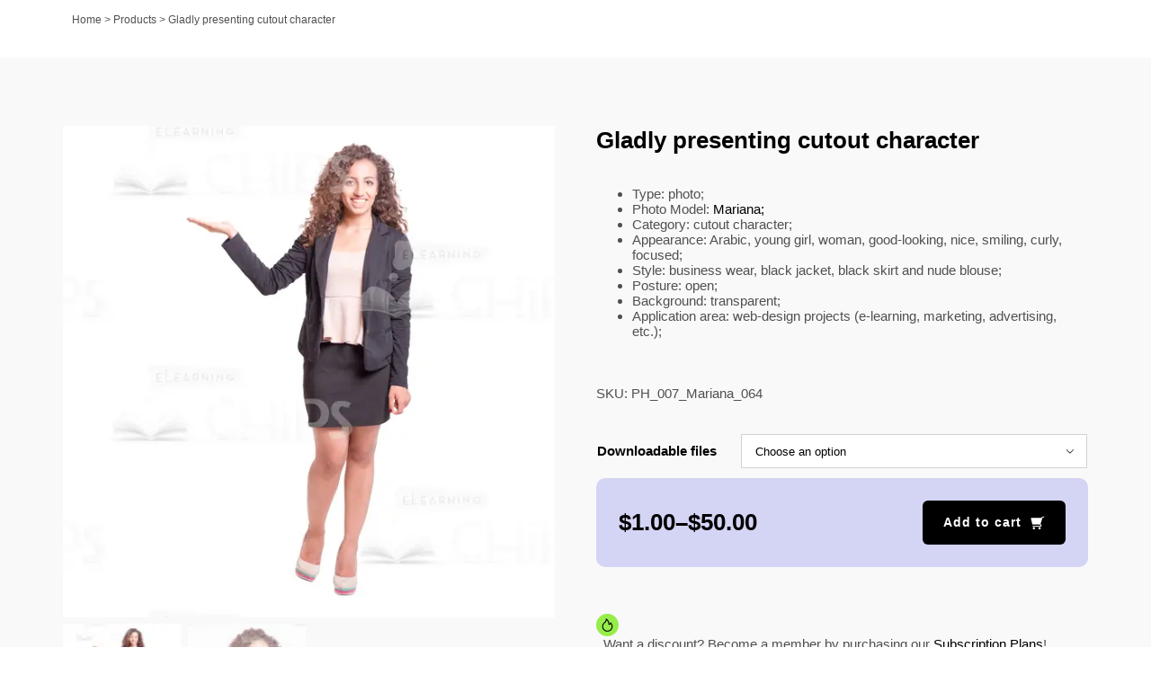

--- FILE ---
content_type: text/html; charset=UTF-8
request_url: https://elearningchips.com/product/ph-007-mariana-064/
body_size: 20336
content:
<!DOCTYPE html>
<html class="avada-html-layout-wide avada-html-header-position-top avada-is-100-percent-template" lang="en-US" prefix="og: http://ogp.me/ns# fb: http://ogp.me/ns/fb#">
<head>
<meta http-equiv="X-UA-Compatible" content="IE=edge"/>
<meta http-equiv="Content-Type" content="text/html; charset=utf-8"/>
<meta name="viewport" content="width=device-width, initial-scale=1, user-scalable=0"/>
<meta name='robots' content='index, follow, max-image-preview:large, max-snippet:-1, max-video-preview:-1'/>
<title>Gladly presenting cutout character &#8211; eLearningchips</title>
<link rel="canonical" href="https://elearningchips.com/product/ph-007-mariana-064/"/>
<meta property="og:locale" content="en_US"/>
<meta property="og:type" content="article"/>
<meta property="og:title" content="Gladly presenting cutout character &#8211; eLearningchips"/>
<meta property="og:description" content="Type: photo; Photo Model: Mariana; Category: cutout character; Appearance: Arabic, young girl, woman, good-looking, nice, smiling, curly, focused; Style: business wear, black jacket, black skirt and nude blouse; Posture: open; Background: transparent; Application area: web-design projects (e-learning, marketing, advertising, etc.);"/>
<meta property="og:url" content="https://elearningchips.com/product/ph-007-mariana-064/"/>
<meta property="og:site_name" content="eLearningchips"/>
<meta property="article:publisher" content="https://www.facebook.com/elearningchips"/>
<meta property="article:modified_time" content="2024-12-08T01:13:41+00:00"/>
<meta property="og:image" content="https://elearningchips.com/wp-content/uploads/2015/11/ph_007_mariana_064_pw1.png"/>
<meta property="og:image:width" content="600"/>
<meta property="og:image:height" content="600"/>
<meta property="og:image:type" content="image/png"/>
<meta name="twitter:card" content="summary_large_image"/>
<meta name="twitter:site" content="@elearningchips"/>
<meta name="twitter:label1" content="Est. reading time"/>
<meta name="twitter:data1" content="1 minute"/>
<script type="application/ld+json" class="yoast-schema-graph">{"@context":"https://schema.org","@graph":[{"@type":"WebPage","@id":"https://elearningchips.com/product/ph-007-mariana-064/","url":"https://elearningchips.com/product/ph-007-mariana-064/","name":"Gladly presenting cutout character &#8211; eLearningchips","isPartOf":{"@id":"https://elearningchips.com/#website"},"primaryImageOfPage":{"@id":"https://elearningchips.com/product/ph-007-mariana-064/#primaryimage"},"image":{"@id":"https://elearningchips.com/product/ph-007-mariana-064/#primaryimage"},"thumbnailUrl":"https://elearningchips.com/wp-content/uploads/2015/11/ph_007_mariana_064_pw1.png","datePublished":"2015-11-26T21:29:22+00:00","dateModified":"2024-12-08T01:13:41+00:00","breadcrumb":{"@id":"https://elearningchips.com/product/ph-007-mariana-064/#breadcrumb"},"inLanguage":"en-US","potentialAction":[{"@type":"ReadAction","target":["https://elearningchips.com/product/ph-007-mariana-064/"]}]},{"@type":"ImageObject","inLanguage":"en-US","@id":"https://elearningchips.com/product/ph-007-mariana-064/#primaryimage","url":"https://elearningchips.com/wp-content/uploads/2015/11/ph_007_mariana_064_pw1.png","contentUrl":"https://elearningchips.com/wp-content/uploads/2015/11/ph_007_mariana_064_pw1.png","width":600,"height":600,"caption":"Gladly presenting cutout character-0"},{"@type":"BreadcrumbList","@id":"https://elearningchips.com/product/ph-007-mariana-064/#breadcrumb","itemListElement":[{"@type":"ListItem","position":1,"name":"Home","item":"https://elearningchips.com/"},{"@type":"ListItem","position":2,"name":"Products","item":"https://elearningchips.com/shop/"},{"@type":"ListItem","position":3,"name":"Gladly presenting cutout character"}]},{"@type":"WebSite","@id":"https://elearningchips.com/#website","url":"https://elearningchips.com/","name":"eLearningchips","description":"eLearning Templates for Course Developers","publisher":{"@id":"https://elearningchips.com/#organization"},"potentialAction":[{"@type":"SearchAction","target":{"@type":"EntryPoint","urlTemplate":"https://elearningchips.com/?s={search_term_string}"},"query-input":"required name=search_term_string"}],"inLanguage":"en-US"},{"@type":"Organization","@id":"https://elearningchips.com/#organization","name":"eLearningchips","url":"https://elearningchips.com/","logo":{"@type":"ImageObject","inLanguage":"en-US","@id":"https://elearningchips.com/#/schema/logo/image/","url":"https://elearningchips.com/wp-content/uploads/2021/10/logo_eLearningChips_svg.svg","contentUrl":"https://elearningchips.com/wp-content/uploads/2021/10/logo_eLearningChips_svg.svg","width":170,"height":56,"caption":"eLearningchips"},"image":{"@id":"https://elearningchips.com/#/schema/logo/image/"},"sameAs":["https://www.facebook.com/elearningchips","https://twitter.com/elearningchips","https://www.linkedin.com/company/elearningchips/","https://www.pinterest.com/elearningchips/_created/","https://www.youtube.com/channel/UCrN281Y1luCAHWSTdfdrAZg"]}]}</script>
<link rel='dns-prefetch' href='//www.googletagmanager.com'/>
<link rel="alternate" type="application/rss+xml" title="eLearningchips &raquo; Feed" href="https://elearningchips.com/feed/"/>
<link rel="alternate" type="application/rss+xml" title="eLearningchips &raquo; Comments Feed" href="https://elearningchips.com/comments/feed/"/>
<link rel="shortcut icon" href="https://elearningchips.com/wp-content/uploads/2022/08/favicon_64x64.png" type="image/x-icon"/>
<link rel="apple-touch-icon" sizes="180x180" href="https://elearningchips.com/wp-content/uploads/2022/08/favicon_180x180.png">
<link rel="icon" sizes="192x192" href="https://elearningchips.com/wp-content/uploads/2022/08/favicon_192x192.png">
<meta name="msapplication-TileImage" content="https://elearningchips.com/wp-content/uploads/2022/08/favicon_270x270.png">
<link rel="alternate" type="application/rss+xml" title="eLearningchips &raquo; Gladly presenting cutout character Comments Feed" href="https://elearningchips.com/product/ph-007-mariana-064/feed/"/>
<meta name="description" content="Full-length cutout image of curly good-looking girl. Mariana is standing straight looking directly into the camera. High-quality cutout photo is a great illustration for your magnificent e-course. Transparent background of the photo provides an opportunity to make the e-course eye-catching and exciting easily. Cheap cutout people images are available in a few formats: M, L and XL."/>
<meta property="og:locale" content="en_US"/>
<meta property="og:type" content="article"/>
<meta property="og:site_name" content="eLearningchips"/>
<meta property="og:title" content="Gladly presenting cutout character &#8211; eLearningchips"/>
<meta property="og:description" content="Full-length cutout image of curly good-looking girl. Mariana is standing straight looking directly into the camera. High-quality cutout photo is a great illustration for your magnificent e-course. Transparent background of the photo provides an opportunity to make the e-course eye-catching and exciting easily. Cheap cutout people images are available in a few formats: M, L and XL."/>
<meta property="og:url" content="https://elearningchips.com/product/ph-007-mariana-064/"/>
<meta property="article:modified_time" content="2024-12-08T01:13:41+03:00"/>
<meta property="og:image" content="https://elearningchips.com/wp-content/uploads/2015/11/ph_007_mariana_064_pw1.png"/>
<meta property="og:image:width" content="600"/>
<meta property="og:image:height" content="600"/>
<meta property="og:image:type" content="image/png"/>
<link rel="stylesheet" type="text/css" href="//elearningchips.com/wp-content/cache/wpfc-minified/ehufgp7j/6hevf.css" media="all"/>
<style id='berocket_products_label_style-inline-css'>.berocket_better_labels:before, .berocket_better_labels:after{clear:both;content:" ";display:block;}
.berocket_better_labels.berocket_better_labels_image{position:absolute!important;top:0px!important;bottom:0px!important;left:0px!important;right:0px!important;pointer-events:none;}
.berocket_better_labels.berocket_better_labels_image *{pointer-events:none;}
.berocket_better_labels.berocket_better_labels_image img, .berocket_better_labels.berocket_better_labels_image .fa, .berocket_better_labels.berocket_better_labels_image .berocket_color_label, .berocket_better_labels.berocket_better_labels_image .berocket_image_background, .berocket_better_labels .berocket_better_labels_line .br_alabel, .berocket_better_labels .berocket_better_labels_line .br_alabel span{pointer-events:all;}
.berocket_better_labels .berocket_color_label, .br_alabel .berocket_color_label{width:100%;height:100%;display:block;}
.berocket_better_labels .berocket_better_labels_position_left{text-align:left;float:left;clear:left;}
.berocket_better_labels .berocket_better_labels_position_center{text-align:center;}
.berocket_better_labels .berocket_better_labels_position_right{text-align:right;float:right;clear:right;}
.berocket_better_labels.berocket_better_labels_label{clear:both}
.berocket_better_labels .berocket_better_labels_line{line-height:1px;}
.berocket_better_labels.berocket_better_labels_label .berocket_better_labels_line{clear:none;}
.berocket_better_labels .berocket_better_labels_position_left .berocket_better_labels_line{clear:left;}
.berocket_better_labels .berocket_better_labels_position_right .berocket_better_labels_line{clear:right;}
.berocket_better_labels .berocket_better_labels_line .br_alabel{display:inline-block;position:relative;top:0!important;left:0!important;right:0!important;line-height:1px;}.berocket_better_labels .berocket_better_labels_position{display:flex;flex-direction:column;}
.berocket_better_labels .berocket_better_labels_position.berocket_better_labels_position_left{align-items:start;}
.berocket_better_labels .berocket_better_labels_position.berocket_better_labels_position_right{align-items:end;}
.berocket_better_labels .berocket_better_labels_position.berocket_better_labels_position_center{align-items:center;}
.berocket_better_labels .berocket_better_labels_position .berocket_better_labels_inline{display:flex;align-items:start;}</style>
<link rel="stylesheet" type="text/css" href="//elearningchips.com/wp-content/cache/wpfc-minified/jon37406/6hevf.css" media="all"/>
<style id='woocommerce-inline-inline-css'>.woocommerce form .form-row .required{visibility:visible;}</style>
<link rel="stylesheet" type="text/css" href="//elearningchips.com/wp-content/cache/wpfc-minified/lmowzj9y/6hevf.css" media="all"/>
<script type="text/template" id="tmpl-variation-template">
<div class="woocommerce-variation-description">{{{ data.variation.variation_description }}}</div><div class="woocommerce-variation-price">{{{ data.variation.price_html }}}</div><div class="woocommerce-variation-availability">{{{ data.variation.availability_html }}}</div></script>
<script type="text/template" id="tmpl-unavailable-variation-template">
<p>Sorry, this product is unavailable. Please choose a different combination.</p>
</script>
<link rel="https://api.w.org/" href="https://elearningchips.com/wp-json/"/><link rel="alternate" type="application/json" href="https://elearningchips.com/wp-json/wp/v2/product/10510"/><link rel="EditURI" type="application/rsd+xml" title="RSD" href="https://elearningchips.com/xmlrpc.php?rsd"/>
<meta name="generator" content="WordPress 6.4.3"/>
<meta name="generator" content="WooCommerce 8.7.0"/>
<link rel='shortlink' href='https://elearningchips.com/?p=10510'/>
<link rel="alternate" type="application/json+oembed" href="https://elearningchips.com/wp-json/oembed/1.0/embed?url=https%3A%2F%2Felearningchips.com%2Fproduct%2Fph-007-mariana-064%2F"/>
<link rel="alternate" type="text/xml+oembed" href="https://elearningchips.com/wp-json/oembed/1.0/embed?url=https%3A%2F%2Felearningchips.com%2Fproduct%2Fph-007-mariana-064%2F&#038;format=xml"/>
<style>.product .images{position:relative;}</style><style id="css-fb-visibility">@media screen and (max-width:640px){.fusion-no-small-visibility{display:none !important;}body .sm-text-align-center{text-align:center !important;}body .sm-text-align-left{text-align:left !important;}body .sm-text-align-right{text-align:right !important;}body .sm-flex-align-center{justify-content:center !important;}body .sm-flex-align-flex-start{justify-content:flex-start !important;}body .sm-flex-align-flex-end{justify-content:flex-end !important;}body .sm-mx-auto{margin-left:auto !important;margin-right:auto !important;}body .sm-ml-auto{margin-left:auto !important;}body .sm-mr-auto{margin-right:auto !important;}body .fusion-absolute-position-small{position:absolute;top:auto;width:100%;}.awb-sticky.awb-sticky-small{ position: sticky; top: var(--awb-sticky-offset,0); }}@media screen and (min-width: 641px) and (max-width: 1024px){.fusion-no-medium-visibility{display:none !important;}body .md-text-align-center{text-align:center !important;}body .md-text-align-left{text-align:left !important;}body .md-text-align-right{text-align:right !important;}body .md-flex-align-center{justify-content:center !important;}body .md-flex-align-flex-start{justify-content:flex-start !important;}body .md-flex-align-flex-end{justify-content:flex-end !important;}body .md-mx-auto{margin-left:auto !important;margin-right:auto !important;}body .md-ml-auto{margin-left:auto !important;}body .md-mr-auto{margin-right:auto !important;}body .fusion-absolute-position-medium{position:absolute;top:auto;width:100%;}.awb-sticky.awb-sticky-medium{ position: sticky; top: var(--awb-sticky-offset,0); }}@media screen and (min-width:1025px){.fusion-no-large-visibility{display:none !important;}body .lg-text-align-center{text-align:center !important;}body .lg-text-align-left{text-align:left !important;}body .lg-text-align-right{text-align:right !important;}body .lg-flex-align-center{justify-content:center !important;}body .lg-flex-align-flex-start{justify-content:flex-start !important;}body .lg-flex-align-flex-end{justify-content:flex-end !important;}body .lg-mx-auto{margin-left:auto !important;margin-right:auto !important;}body .lg-ml-auto{margin-left:auto !important;}body .lg-mr-auto{margin-right:auto !important;}body .fusion-absolute-position-large{position:absolute;top:auto;width:100%;}.awb-sticky.awb-sticky-large{ position: sticky; top: var(--awb-sticky-offset,0); }}</style>	<noscript><style>.woocommerce-product-gallery{opacity:1 !important;}</style></noscript>
<style>.recentcomments a{display:inline !important;padding:0 !important;margin:0 !important;}</style><meta name="generator" content="Powered by Slider Revolution 6.7.18 - responsive, Mobile-Friendly Slider Plugin for WordPress with comfortable drag and drop interface."/>
<noscript><style id="rocket-lazyload-nojs-css">.rll-youtube-player, [data-lazy-src]{display:none !important;}</style></noscript>
<meta name="google-site-verification" content="bfJg_rHeO8HzQ69dY97jT1RzU7QIiukW7YDiCsybusA"/>
<script data-type="lazy" data-src="[data-uri]"></script>
</head>
<body class="product-template-default single single-product postid-10510 theme-Avada woocommerce woocommerce-page woocommerce-no-js member-discount discount-restricted fusion-image-hovers fusion-pagination-sizing fusion-button_type-flat fusion-button_span-no fusion-button_gradient-linear avada-image-rollover-circle-yes avada-image-rollover-yes avada-image-rollover-direction-bottom fusion-body ltr fusion-sticky-header no-mobile-slidingbar avada-has-rev-slider-styles fusion-disable-outline fusion-sub-menu-fade mobile-logo-pos-left layout-wide-mode avada-has-boxed-modal-shadow-none layout-scroll-offset-full avada-has-zero-margin-offset-top fusion-top-header menu-text-align-left fusion-woo-product-design-classic fusion-woo-shop-page-columns-3 fusion-woo-related-columns-3 fusion-woo-archive-page-columns-3 avada-has-woo-gallery-disabled woo-outofstock-badge-top_bar mobile-menu-design-modern fusion-hide-pagination-text fusion-header-layout-v2 avada-responsive avada-footer-fx-none avada-menu-highlight-style-bar fusion-search-form-classic fusion-main-menu-search-overlay fusion-avatar-square avada-dropdown-styles avada-blog-layout-large avada-blog-archive-layout-grid avada-header-shadow-no avada-menu-icon-position-left avada-has-megamenu-shadow avada-has-pagetitle-bg-full avada-has-mobile-menu-search avada-has-main-nav-search-icon avada-has-titlebar-bar_and_content avada-has-pagination-padding avada-flyout-menu-direction-fade avada-ec-views-v1" data-awb-post-id="10510">
<a class="skip-link screen-reader-text" href="#content">Skip to content</a>
<div id="boxed-wrapper">
<div id="wrapper" class="fusion-wrapper">
<div id="home" style="position:relative;top:-1px;"></div><div class="fusion-tb-header"></div><div id="sliders-container" class="fusion-slider-visibility"></div><section class="avada-page-titlebar-wrapper" aria-label="Page Title Bar">
<div class="fusion-page-title-bar fusion-page-title-bar-none fusion-page-title-bar-left">
<div class="fusion-page-title-row">
<div class="fusion-page-title-wrapper">
<div class="fusion-page-title-captions"></div><div class="fusion-page-title-secondary"> <nav class="fusion-breadcrumbs awb-yoast-breadcrumbs" ara-label="Breadcrumb"><span><span><a href="https://elearningchips.com/">Home</a></span> &gt; <span><a href="https://elearningchips.com/shop/">Products</a></span> &gt; <span class="breadcrumb_last" aria-current="page">Gladly presenting cutout character</span></span></nav></div></div></div></div></section>
<main id="main" class="clearfix width-100">
<div class="fusion-row" style="max-width:100%;">
<section id="content" style="width: 100%;">
<div id="post-10510" class="post-10510 product type-product status-publish has-post-thumbnail product_cat-business product_cat-business-people product_cat-cutout-people product_cat-gender-and-age product_cat-happy product_cat-mariana product_cat-presenting product_cat-professions product_cat-smiling product_cat-style product_cat-women product_cat-young pa_custom_age-ea-young pa_custom_emotion-7f-happy pa_custom_emotion-b1-smiling pa_custom_gender-4d-female pa_custom_pose-34-presenting pa_custom_style-f1-business wcpv_product_vendors-vit member-discount discount-restricted first instock sold-individually shipping-taxable purchasable product-type-variable">
<div class="post-content">
<div class="fusion-fullwidth fullwidth-box fusion-builder-row-1 fusion-flex-container nonhundred-percent-fullwidth non-hundred-percent-height-scrolling" style="--awb-border-radius-top-left:0px;--awb-border-radius-top-right:0px;--awb-border-radius-bottom-right:0px;--awb-border-radius-bottom-left:0px;--awb-padding-top:30px;--awb-padding-bottom:0px;--awb-padding-right-small:15px;--awb-padding-left-small:15px;--awb-background-color:#f9f9f9;--awb-flex-wrap:wrap;"><div class="fusion-builder-row fusion-row fusion-flex-align-items-flex-start fusion-flex-content-wrap" style="max-width:1185.6px;margin-left: calc(-4% / 2 );margin-right: calc(-4% / 2 );"><div class="fusion-layout-column fusion_builder_column fusion-builder-column-0 fusion_builder_column_1_1 1_1 fusion-flex-column" style="--awb-bg-size:cover;--awb-width-large:100%;--awb-margin-top-large:15px;--awb-spacing-right-large:1.92%;--awb-margin-bottom-large:15px;--awb-spacing-left-large:1.92%;--awb-width-medium:100%;--awb-order-medium:0;--awb-spacing-right-medium:1.92%;--awb-spacing-left-medium:1.92%;--awb-width-small:100%;--awb-order-small:0;--awb-spacing-right-small:1.92%;--awb-spacing-left-small:1.92%;"><div class="fusion-column-wrapper fusion-column-has-shadow fusion-flex-justify-content-flex-start fusion-content-layout-column"><div class="fusion-title title fusion-title-1 fusion-no-large-visibility fusion-title-text fusion-title-size-two" style="--awb-margin-bottom:20px;"><div class="title-sep-container title-sep-container-left fusion-no-large-visibility fusion-no-medium-visibility fusion-no-small-visibility"><div class="title-sep sep- sep-solid" style="border-color:#e0dede;"></div></div><span class="awb-title-spacer fusion-no-large-visibility fusion-no-medium-visibility fusion-no-small-visibility"></span><h2 class="fusion-title-heading title-heading-left" style="margin:0;text-transform:none;">Gladly presenting cutout character</h2><span class="awb-title-spacer"></span><div class="title-sep-container title-sep-container-right"><div class="title-sep sep- sep-solid" style="border-color:#e0dede;"></div></div></div></div></div></div></div><div class="fusion-fullwidth fullwidth-box fusion-builder-row-2 fusion-flex-container nonhundred-percent-fullwidth non-hundred-percent-height-scrolling" style="--awb-border-radius-top-left:0px;--awb-border-radius-top-right:0px;--awb-border-radius-bottom-right:0px;--awb-border-radius-bottom-left:0px;--awb-padding-top:0px;--awb-padding-bottom:40px;--awb-padding-right-small:15px;--awb-padding-left-small:15px;--awb-margin-top:0px;--awb-background-color:#f9f9f9;--awb-flex-wrap:wrap;"><div class="fusion-builder-row fusion-row fusion-flex-align-items-flex-start fusion-flex-content-wrap" style="max-width:1185.6px;margin-left: calc(-4% / 2 );margin-right: calc(-4% / 2 );"><div class="fusion-layout-column fusion_builder_column fusion-builder-column-1 fusion_builder_column_1_2 1_2 fusion-flex-column" style="--awb-bg-size:cover;--awb-width-large:50%;--awb-margin-top-large:15px;--awb-spacing-right-large:3.84%;--awb-margin-bottom-large:15px;--awb-spacing-left-large:3.84%;--awb-width-medium:100%;--awb-order-medium:0;--awb-spacing-right-medium:1.92%;--awb-spacing-left-medium:1.92%;--awb-width-small:100%;--awb-order-small:0;--awb-spacing-right-small:1.92%;--awb-spacing-left-small:1.92%;"><div class="fusion-column-wrapper fusion-column-has-shadow fusion-flex-justify-content-flex-start fusion-content-layout-column"><div class="fusion-woo-product-images fusion-woo-product-images-1" style="--awb-product-images-width:550px;" data-type="variable" data-zoom_enabled="1" data-photoswipe_enabled="0"><div class="avada-single-product-gallery-wrapper avada-product-images-element avada-product-images-thumbnails-bottom">
<div class="woocommerce-product-gallery woocommerce-product-gallery--with-images woocommerce-product-gallery--columns-4 images avada-product-gallery" data-columns="4" style="opacity: 0; transition: opacity .25s ease-in-out;">
<div class="woocommerce-product-gallery__wrapper">
<div data-thumb="https://elearningchips.com/wp-content/uploads/2015/11/ph_007_mariana_064_pw1-100x100.png" data-thumb-alt="Gladly presenting cutout character-0" class="woocommerce-product-gallery__image"><a href="https://elearningchips.com/wp-content/uploads/2015/11/ph_007_mariana_064_pw1.png"><img fetchpriority="high" decoding="async" width="600" height="600" src="data:image/svg+xml,%3Csvg%20xmlns='http://www.w3.org/2000/svg'%20viewBox='0%200%20600%20600'%3E%3C/svg%3E" class="wp-post-image" alt="Gladly presenting cutout character-0" title="Gladly presenting cutout character-0" data-caption="" data-src="https://elearningchips.com/wp-content/uploads/2015/11/ph_007_mariana_064_pw1.png" data-large_image="https://elearningchips.com/wp-content/uploads/2015/11/ph_007_mariana_064_pw1.png" data-large_image_width="600" data-large_image_height="600" data-lazy-srcset="https://elearningchips.com/wp-content/uploads/2015/11/ph_007_mariana_064_pw1-66x66.png 66w, https://elearningchips.com/wp-content/uploads/2015/11/ph_007_mariana_064_pw1-100x100.png 100w, https://elearningchips.com/wp-content/uploads/2015/11/ph_007_mariana_064_pw1-150x150.png 150w, https://elearningchips.com/wp-content/uploads/2015/11/ph_007_mariana_064_pw1-200x200.png 200w, https://elearningchips.com/wp-content/uploads/2015/11/ph_007_mariana_064_pw1-300x300.png 300w, https://elearningchips.com/wp-content/uploads/2015/11/ph_007_mariana_064_pw1-400x400.png 400w, https://elearningchips.com/wp-content/uploads/2015/11/ph_007_mariana_064_pw1-500x500.png 500w, https://elearningchips.com/wp-content/uploads/2015/11/ph_007_mariana_064_pw1.png 600w" data-lazy-sizes="(max-width: 600px) 100vw, 600px" data-lazy-src="https://elearningchips.com/wp-content/uploads/2015/11/ph_007_mariana_064_pw1.png"/><noscript><img fetchpriority="high" decoding="async" width="600" height="600" src="https://elearningchips.com/wp-content/uploads/2015/11/ph_007_mariana_064_pw1.png" class="wp-post-image" alt="Gladly presenting cutout character-0" title="Gladly presenting cutout character-0" data-caption="" data-src="https://elearningchips.com/wp-content/uploads/2015/11/ph_007_mariana_064_pw1.png" data-large_image="https://elearningchips.com/wp-content/uploads/2015/11/ph_007_mariana_064_pw1.png" data-large_image_width="600" data-large_image_height="600" srcset="https://elearningchips.com/wp-content/uploads/2015/11/ph_007_mariana_064_pw1-66x66.png 66w, https://elearningchips.com/wp-content/uploads/2015/11/ph_007_mariana_064_pw1-100x100.png 100w, https://elearningchips.com/wp-content/uploads/2015/11/ph_007_mariana_064_pw1-150x150.png 150w, https://elearningchips.com/wp-content/uploads/2015/11/ph_007_mariana_064_pw1-200x200.png 200w, https://elearningchips.com/wp-content/uploads/2015/11/ph_007_mariana_064_pw1-300x300.png 300w, https://elearningchips.com/wp-content/uploads/2015/11/ph_007_mariana_064_pw1-400x400.png 400w, https://elearningchips.com/wp-content/uploads/2015/11/ph_007_mariana_064_pw1-500x500.png 500w, https://elearningchips.com/wp-content/uploads/2015/11/ph_007_mariana_064_pw1.png 600w" sizes="(max-width: 600px) 100vw, 600px"/></noscript></a><a class="avada-product-gallery-lightbox-trigger" href="https://elearningchips.com/wp-content/uploads/2015/11/ph_007_mariana_064_pw1.png" data-rel="iLightbox[product-gallery]" alt="Gladly presenting cutout character-0" data-title="Gladly presenting cutout character-0" title="Gladly presenting cutout character-0" data-caption=""></a></div><div data-thumb="https://elearningchips.com/wp-content/uploads/2015/11/ph_007_mariana_064_pw2-100x100.png" data-thumb-alt="RollOver" class="woocommerce-product-gallery__image"><a href="https://elearningchips.com/wp-content/uploads/2015/11/ph_007_mariana_064_pw2.png"><img decoding="async" width="600" height="600" src="data:image/svg+xml,%3Csvg%20xmlns='http://www.w3.org/2000/svg'%20viewBox='0%200%20600%20600'%3E%3C/svg%3E" alt="RollOver" title="RollOver" data-caption="" data-src="https://elearningchips.com/wp-content/uploads/2015/11/ph_007_mariana_064_pw2.png" data-large_image="https://elearningchips.com/wp-content/uploads/2015/11/ph_007_mariana_064_pw2.png" data-large_image_width="600" data-large_image_height="600" data-lazy-srcset="https://elearningchips.com/wp-content/uploads/2015/11/ph_007_mariana_064_pw2-66x66.png 66w, https://elearningchips.com/wp-content/uploads/2015/11/ph_007_mariana_064_pw2-100x100.png 100w, https://elearningchips.com/wp-content/uploads/2015/11/ph_007_mariana_064_pw2-150x150.png 150w, https://elearningchips.com/wp-content/uploads/2015/11/ph_007_mariana_064_pw2-200x200.png 200w, https://elearningchips.com/wp-content/uploads/2015/11/ph_007_mariana_064_pw2-300x300.png 300w, https://elearningchips.com/wp-content/uploads/2015/11/ph_007_mariana_064_pw2-400x400.png 400w, https://elearningchips.com/wp-content/uploads/2015/11/ph_007_mariana_064_pw2-500x500.png 500w, https://elearningchips.com/wp-content/uploads/2015/11/ph_007_mariana_064_pw2.png 600w" data-lazy-sizes="(max-width: 600px) 100vw, 600px" data-lazy-src="https://elearningchips.com/wp-content/uploads/2015/11/ph_007_mariana_064_pw2.png"/><noscript><img decoding="async" width="600" height="600" src="https://elearningchips.com/wp-content/uploads/2015/11/ph_007_mariana_064_pw2.png" alt="RollOver" title="RollOver" data-caption="" data-src="https://elearningchips.com/wp-content/uploads/2015/11/ph_007_mariana_064_pw2.png" data-large_image="https://elearningchips.com/wp-content/uploads/2015/11/ph_007_mariana_064_pw2.png" data-large_image_width="600" data-large_image_height="600" srcset="https://elearningchips.com/wp-content/uploads/2015/11/ph_007_mariana_064_pw2-66x66.png 66w, https://elearningchips.com/wp-content/uploads/2015/11/ph_007_mariana_064_pw2-100x100.png 100w, https://elearningchips.com/wp-content/uploads/2015/11/ph_007_mariana_064_pw2-150x150.png 150w, https://elearningchips.com/wp-content/uploads/2015/11/ph_007_mariana_064_pw2-200x200.png 200w, https://elearningchips.com/wp-content/uploads/2015/11/ph_007_mariana_064_pw2-300x300.png 300w, https://elearningchips.com/wp-content/uploads/2015/11/ph_007_mariana_064_pw2-400x400.png 400w, https://elearningchips.com/wp-content/uploads/2015/11/ph_007_mariana_064_pw2-500x500.png 500w, https://elearningchips.com/wp-content/uploads/2015/11/ph_007_mariana_064_pw2.png 600w" sizes="(max-width: 600px) 100vw, 600px"/></noscript></a><a class="avada-product-gallery-lightbox-trigger" href="https://elearningchips.com/wp-content/uploads/2015/11/ph_007_mariana_064_pw2.png" data-rel="iLightbox[product-gallery]" alt="RollOver" data-title="RollOver" title="RollOver" data-caption=""></a></div></div></div></div></div></div></div><div class="fusion-layout-column fusion_builder_column fusion-builder-column-2 fusion_builder_column_1_2 1_2 fusion-flex-column" style="--awb-bg-size:cover;--awb-width-large:50%;--awb-margin-top-large:15px;--awb-spacing-right-large:3.84%;--awb-margin-bottom-large:15px;--awb-spacing-left-large:3.84%;--awb-width-medium:100%;--awb-order-medium:0;--awb-spacing-right-medium:1.92%;--awb-spacing-left-medium:1.92%;--awb-width-small:100%;--awb-order-small:0;--awb-spacing-right-small:1.92%;--awb-spacing-left-small:1.92%;"><div class="fusion-column-wrapper fusion-column-has-shadow fusion-flex-justify-content-flex-start fusion-content-layout-column"><div class="fusion-title title fusion-title-2 fusion-no-small-visibility fusion-no-medium-visibility fusion-title-text fusion-title-size-two" style="--awb-margin-bottom:20px;"><div class="title-sep-container title-sep-container-left fusion-no-large-visibility fusion-no-medium-visibility fusion-no-small-visibility"><div class="title-sep sep- sep-solid" style="border-color:#e0dede;"></div></div><span class="awb-title-spacer fusion-no-large-visibility fusion-no-medium-visibility fusion-no-small-visibility"></span><h2 class="fusion-title-heading title-heading-left" style="margin:0;text-transform:none;">Gladly presenting cutout character</h2><span class="awb-title-spacer"></span><div class="title-sep-container title-sep-container-right"><div class="title-sep sep- sep-solid" style="border-color:#e0dede;"></div></div></div><div class="fusion-woo-short-description-tb fusion-woo-short-description-tb-1" style="--awb-margin-bottom:0px;--awb-margin-top:0px;--awb-text-color:#505050;">
<div class="post-content woocommerce-product-details__short-description"> <ul> <li>Type: photo;</li> <li>Photo Model: <a class="blogtext" href="/catalogsearch/result/?q=Mariana" target="_blank" rel="noopener noreferrer">Mariana;</a></li> <li>Category: cutout character;</li> <li>Appearance: Arabic, young girl, woman, good-looking, nice, smiling, curly, focused;</li> <li>Style: business wear, black jacket, black skirt and nude blouse;</li> <li>Posture: open;</li> <li>Background: transparent;</li> <li>Application area: web-design projects (e-learning, marketing, advertising, etc.);</li> </ul></div></div><div class="fusion-meta-tb fusion-meta-tb-1 floated" style="--awb-height:90px;--awb-font-size:15px;--awb-margin-bottom:0px;--awb-margin-top:0px;--awb-padding-bottom:0px;--awb-padding-top:0px;--awb-text-color:#505050;--awb-border-color:#f9f9f9;"><span class="fusion-tb-sku product_meta">SKU: <span class="sku">PH_007_Mariana_064</span></span><span class="fusion-meta-tb-sep"></span></div><div class="fusion-woo-cart fusion-woo-cart-1 fusion-no-small-visibility hide-stock" data-type="variable" data-layout="floated">
<form class="variations_form cart" action="https://elearningchips.com/product/ph-007-mariana-064/" method="post" enctype='multipart/form-data' data-product_id="10510" data-product_variations="[{&quot;attributes&quot;:{&quot;attribute_downloadable-files&quot;:&quot;Raster PNG 528 X 1000 300dpi Size M&quot;},&quot;availability_html&quot;:&quot;&lt;p class=\&quot;stock in-stock\&quot;&gt;In stock&lt;\/p&gt;\n&quot;,&quot;backorders_allowed&quot;:false,&quot;dimensions&quot;:{&quot;length&quot;:&quot;&quot;,&quot;width&quot;:&quot;&quot;,&quot;height&quot;:&quot;&quot;},&quot;dimensions_html&quot;:&quot;N\/A&quot;,&quot;display_price&quot;:1,&quot;display_regular_price&quot;:1,&quot;image&quot;:{&quot;title&quot;:&quot;Gladly presenting cutout character-0&quot;,&quot;caption&quot;:&quot;&quot;,&quot;url&quot;:&quot;https:\/\/elearningchips.com\/wp-content\/uploads\/2015\/11\/ph_007_mariana_064_pw1.png&quot;,&quot;alt&quot;:&quot;Gladly presenting cutout character-0&quot;,&quot;src&quot;:&quot;https:\/\/elearningchips.com\/wp-content\/uploads\/2015\/11\/ph_007_mariana_064_pw1.png&quot;,&quot;srcset&quot;:&quot;https:\/\/elearningchips.com\/wp-content\/uploads\/2015\/11\/ph_007_mariana_064_pw1-66x66.png 66w, https:\/\/elearningchips.com\/wp-content\/uploads\/2015\/11\/ph_007_mariana_064_pw1-100x100.png 100w, https:\/\/elearningchips.com\/wp-content\/uploads\/2015\/11\/ph_007_mariana_064_pw1-150x150.png 150w, https:\/\/elearningchips.com\/wp-content\/uploads\/2015\/11\/ph_007_mariana_064_pw1-200x200.png 200w, https:\/\/elearningchips.com\/wp-content\/uploads\/2015\/11\/ph_007_mariana_064_pw1-300x300.png 300w, https:\/\/elearningchips.com\/wp-content\/uploads\/2015\/11\/ph_007_mariana_064_pw1-400x400.png 400w, https:\/\/elearningchips.com\/wp-content\/uploads\/2015\/11\/ph_007_mariana_064_pw1-500x500.png 500w, https:\/\/elearningchips.com\/wp-content\/uploads\/2015\/11\/ph_007_mariana_064_pw1.png 600w&quot;,&quot;sizes&quot;:&quot;(max-width: 600px) 100vw, 600px&quot;,&quot;full_src&quot;:&quot;https:\/\/elearningchips.com\/wp-content\/uploads\/2015\/11\/ph_007_mariana_064_pw1.png&quot;,&quot;full_src_w&quot;:600,&quot;full_src_h&quot;:600,&quot;gallery_thumbnail_src&quot;:&quot;https:\/\/elearningchips.com\/wp-content\/uploads\/2015\/11\/ph_007_mariana_064_pw1-100x100.png&quot;,&quot;gallery_thumbnail_src_w&quot;:100,&quot;gallery_thumbnail_src_h&quot;:100,&quot;thumb_src&quot;:&quot;https:\/\/elearningchips.com\/wp-content\/uploads\/2015\/11\/ph_007_mariana_064_pw1-500x500.png&quot;,&quot;thumb_src_w&quot;:500,&quot;thumb_src_h&quot;:500,&quot;src_w&quot;:600,&quot;src_h&quot;:600},&quot;image_id&quot;:10508,&quot;is_downloadable&quot;:true,&quot;is_in_stock&quot;:true,&quot;is_purchasable&quot;:true,&quot;is_sold_individually&quot;:&quot;yes&quot;,&quot;is_virtual&quot;:false,&quot;max_qty&quot;:1,&quot;min_qty&quot;:1,&quot;price_html&quot;:&quot;&lt;span class=\&quot;price\&quot;&gt;&lt;span class=\&quot;woocommerce-Price-amount amount\&quot;&gt;&lt;bdi&gt;&lt;span class=\&quot;woocommerce-Price-currencySymbol\&quot;&gt;&amp;#36;&lt;\/span&gt;1.00&lt;\/bdi&gt;&lt;\/span&gt;&lt;\/span&gt;&quot;,&quot;sku&quot;:&quot;PH_007_Mariana_064&quot;,&quot;variation_description&quot;:&quot;&quot;,&quot;variation_id&quot;:10517,&quot;variation_is_active&quot;:true,&quot;variation_is_visible&quot;:true,&quot;weight&quot;:&quot;&quot;,&quot;weight_html&quot;:&quot;N\/A&quot;},{&quot;attributes&quot;:{&quot;attribute_downloadable-files&quot;:&quot;Raster PNG 1055 X 2000 300dpi Size L&quot;},&quot;availability_html&quot;:&quot;&lt;p class=\&quot;stock in-stock\&quot;&gt;In stock&lt;\/p&gt;\n&quot;,&quot;backorders_allowed&quot;:false,&quot;dimensions&quot;:{&quot;length&quot;:&quot;&quot;,&quot;width&quot;:&quot;&quot;,&quot;height&quot;:&quot;&quot;},&quot;dimensions_html&quot;:&quot;N\/A&quot;,&quot;display_price&quot;:3,&quot;display_regular_price&quot;:3,&quot;image&quot;:{&quot;title&quot;:&quot;Gladly presenting cutout character-0&quot;,&quot;caption&quot;:&quot;&quot;,&quot;url&quot;:&quot;https:\/\/elearningchips.com\/wp-content\/uploads\/2015\/11\/ph_007_mariana_064_pw1.png&quot;,&quot;alt&quot;:&quot;Gladly presenting cutout character-0&quot;,&quot;src&quot;:&quot;https:\/\/elearningchips.com\/wp-content\/uploads\/2015\/11\/ph_007_mariana_064_pw1.png&quot;,&quot;srcset&quot;:&quot;https:\/\/elearningchips.com\/wp-content\/uploads\/2015\/11\/ph_007_mariana_064_pw1-66x66.png 66w, https:\/\/elearningchips.com\/wp-content\/uploads\/2015\/11\/ph_007_mariana_064_pw1-100x100.png 100w, https:\/\/elearningchips.com\/wp-content\/uploads\/2015\/11\/ph_007_mariana_064_pw1-150x150.png 150w, https:\/\/elearningchips.com\/wp-content\/uploads\/2015\/11\/ph_007_mariana_064_pw1-200x200.png 200w, https:\/\/elearningchips.com\/wp-content\/uploads\/2015\/11\/ph_007_mariana_064_pw1-300x300.png 300w, https:\/\/elearningchips.com\/wp-content\/uploads\/2015\/11\/ph_007_mariana_064_pw1-400x400.png 400w, https:\/\/elearningchips.com\/wp-content\/uploads\/2015\/11\/ph_007_mariana_064_pw1-500x500.png 500w, https:\/\/elearningchips.com\/wp-content\/uploads\/2015\/11\/ph_007_mariana_064_pw1.png 600w&quot;,&quot;sizes&quot;:&quot;(max-width: 600px) 100vw, 600px&quot;,&quot;full_src&quot;:&quot;https:\/\/elearningchips.com\/wp-content\/uploads\/2015\/11\/ph_007_mariana_064_pw1.png&quot;,&quot;full_src_w&quot;:600,&quot;full_src_h&quot;:600,&quot;gallery_thumbnail_src&quot;:&quot;https:\/\/elearningchips.com\/wp-content\/uploads\/2015\/11\/ph_007_mariana_064_pw1-100x100.png&quot;,&quot;gallery_thumbnail_src_w&quot;:100,&quot;gallery_thumbnail_src_h&quot;:100,&quot;thumb_src&quot;:&quot;https:\/\/elearningchips.com\/wp-content\/uploads\/2015\/11\/ph_007_mariana_064_pw1-500x500.png&quot;,&quot;thumb_src_w&quot;:500,&quot;thumb_src_h&quot;:500,&quot;src_w&quot;:600,&quot;src_h&quot;:600},&quot;image_id&quot;:10508,&quot;is_downloadable&quot;:true,&quot;is_in_stock&quot;:true,&quot;is_purchasable&quot;:true,&quot;is_sold_individually&quot;:&quot;yes&quot;,&quot;is_virtual&quot;:false,&quot;max_qty&quot;:1,&quot;min_qty&quot;:1,&quot;price_html&quot;:&quot;&lt;span class=\&quot;price\&quot;&gt;&lt;span class=\&quot;woocommerce-Price-amount amount\&quot;&gt;&lt;bdi&gt;&lt;span class=\&quot;woocommerce-Price-currencySymbol\&quot;&gt;&amp;#36;&lt;\/span&gt;3.00&lt;\/bdi&gt;&lt;\/span&gt;&lt;\/span&gt;&quot;,&quot;sku&quot;:&quot;PH_007_Mariana_064&quot;,&quot;variation_description&quot;:&quot;&quot;,&quot;variation_id&quot;:10518,&quot;variation_is_active&quot;:true,&quot;variation_is_visible&quot;:true,&quot;weight&quot;:&quot;&quot;,&quot;weight_html&quot;:&quot;N\/A&quot;},{&quot;attributes&quot;:{&quot;attribute_downloadable-files&quot;:&quot;Raster PNG 3174 X 6016 300dpi Size XL&quot;},&quot;availability_html&quot;:&quot;&lt;p class=\&quot;stock in-stock\&quot;&gt;In stock&lt;\/p&gt;\n&quot;,&quot;backorders_allowed&quot;:false,&quot;dimensions&quot;:{&quot;length&quot;:&quot;&quot;,&quot;width&quot;:&quot;&quot;,&quot;height&quot;:&quot;&quot;},&quot;dimensions_html&quot;:&quot;N\/A&quot;,&quot;display_price&quot;:4,&quot;display_regular_price&quot;:4,&quot;image&quot;:{&quot;title&quot;:&quot;Gladly presenting cutout character-0&quot;,&quot;caption&quot;:&quot;&quot;,&quot;url&quot;:&quot;https:\/\/elearningchips.com\/wp-content\/uploads\/2015\/11\/ph_007_mariana_064_pw1.png&quot;,&quot;alt&quot;:&quot;Gladly presenting cutout character-0&quot;,&quot;src&quot;:&quot;https:\/\/elearningchips.com\/wp-content\/uploads\/2015\/11\/ph_007_mariana_064_pw1.png&quot;,&quot;srcset&quot;:&quot;https:\/\/elearningchips.com\/wp-content\/uploads\/2015\/11\/ph_007_mariana_064_pw1-66x66.png 66w, https:\/\/elearningchips.com\/wp-content\/uploads\/2015\/11\/ph_007_mariana_064_pw1-100x100.png 100w, https:\/\/elearningchips.com\/wp-content\/uploads\/2015\/11\/ph_007_mariana_064_pw1-150x150.png 150w, https:\/\/elearningchips.com\/wp-content\/uploads\/2015\/11\/ph_007_mariana_064_pw1-200x200.png 200w, https:\/\/elearningchips.com\/wp-content\/uploads\/2015\/11\/ph_007_mariana_064_pw1-300x300.png 300w, https:\/\/elearningchips.com\/wp-content\/uploads\/2015\/11\/ph_007_mariana_064_pw1-400x400.png 400w, https:\/\/elearningchips.com\/wp-content\/uploads\/2015\/11\/ph_007_mariana_064_pw1-500x500.png 500w, https:\/\/elearningchips.com\/wp-content\/uploads\/2015\/11\/ph_007_mariana_064_pw1.png 600w&quot;,&quot;sizes&quot;:&quot;(max-width: 600px) 100vw, 600px&quot;,&quot;full_src&quot;:&quot;https:\/\/elearningchips.com\/wp-content\/uploads\/2015\/11\/ph_007_mariana_064_pw1.png&quot;,&quot;full_src_w&quot;:600,&quot;full_src_h&quot;:600,&quot;gallery_thumbnail_src&quot;:&quot;https:\/\/elearningchips.com\/wp-content\/uploads\/2015\/11\/ph_007_mariana_064_pw1-100x100.png&quot;,&quot;gallery_thumbnail_src_w&quot;:100,&quot;gallery_thumbnail_src_h&quot;:100,&quot;thumb_src&quot;:&quot;https:\/\/elearningchips.com\/wp-content\/uploads\/2015\/11\/ph_007_mariana_064_pw1-500x500.png&quot;,&quot;thumb_src_w&quot;:500,&quot;thumb_src_h&quot;:500,&quot;src_w&quot;:600,&quot;src_h&quot;:600},&quot;image_id&quot;:10508,&quot;is_downloadable&quot;:true,&quot;is_in_stock&quot;:true,&quot;is_purchasable&quot;:true,&quot;is_sold_individually&quot;:&quot;yes&quot;,&quot;is_virtual&quot;:false,&quot;max_qty&quot;:1,&quot;min_qty&quot;:1,&quot;price_html&quot;:&quot;&lt;span class=\&quot;price\&quot;&gt;&lt;span class=\&quot;woocommerce-Price-amount amount\&quot;&gt;&lt;bdi&gt;&lt;span class=\&quot;woocommerce-Price-currencySymbol\&quot;&gt;&amp;#36;&lt;\/span&gt;4.00&lt;\/bdi&gt;&lt;\/span&gt;&lt;\/span&gt;&quot;,&quot;sku&quot;:&quot;PH_007_Mariana_064&quot;,&quot;variation_description&quot;:&quot;&quot;,&quot;variation_id&quot;:10519,&quot;variation_is_active&quot;:true,&quot;variation_is_visible&quot;:true,&quot;weight&quot;:&quot;&quot;,&quot;weight_html&quot;:&quot;N\/A&quot;},{&quot;attributes&quot;:{&quot;attribute_downloadable-files&quot;:&quot;Raster PNG 3174 X 6016 300dpi Size XL (Extended License)&quot;},&quot;availability_html&quot;:&quot;&lt;p class=\&quot;stock in-stock\&quot;&gt;In stock&lt;\/p&gt;\n&quot;,&quot;backorders_allowed&quot;:false,&quot;dimensions&quot;:{&quot;length&quot;:&quot;&quot;,&quot;width&quot;:&quot;&quot;,&quot;height&quot;:&quot;&quot;},&quot;dimensions_html&quot;:&quot;N\/A&quot;,&quot;display_price&quot;:50,&quot;display_regular_price&quot;:50,&quot;image&quot;:{&quot;title&quot;:&quot;Gladly presenting cutout character-0&quot;,&quot;caption&quot;:&quot;&quot;,&quot;url&quot;:&quot;https:\/\/elearningchips.com\/wp-content\/uploads\/2015\/11\/ph_007_mariana_064_pw1.png&quot;,&quot;alt&quot;:&quot;Gladly presenting cutout character-0&quot;,&quot;src&quot;:&quot;https:\/\/elearningchips.com\/wp-content\/uploads\/2015\/11\/ph_007_mariana_064_pw1.png&quot;,&quot;srcset&quot;:&quot;https:\/\/elearningchips.com\/wp-content\/uploads\/2015\/11\/ph_007_mariana_064_pw1-66x66.png 66w, https:\/\/elearningchips.com\/wp-content\/uploads\/2015\/11\/ph_007_mariana_064_pw1-100x100.png 100w, https:\/\/elearningchips.com\/wp-content\/uploads\/2015\/11\/ph_007_mariana_064_pw1-150x150.png 150w, https:\/\/elearningchips.com\/wp-content\/uploads\/2015\/11\/ph_007_mariana_064_pw1-200x200.png 200w, https:\/\/elearningchips.com\/wp-content\/uploads\/2015\/11\/ph_007_mariana_064_pw1-300x300.png 300w, https:\/\/elearningchips.com\/wp-content\/uploads\/2015\/11\/ph_007_mariana_064_pw1-400x400.png 400w, https:\/\/elearningchips.com\/wp-content\/uploads\/2015\/11\/ph_007_mariana_064_pw1-500x500.png 500w, https:\/\/elearningchips.com\/wp-content\/uploads\/2015\/11\/ph_007_mariana_064_pw1.png 600w&quot;,&quot;sizes&quot;:&quot;(max-width: 600px) 100vw, 600px&quot;,&quot;full_src&quot;:&quot;https:\/\/elearningchips.com\/wp-content\/uploads\/2015\/11\/ph_007_mariana_064_pw1.png&quot;,&quot;full_src_w&quot;:600,&quot;full_src_h&quot;:600,&quot;gallery_thumbnail_src&quot;:&quot;https:\/\/elearningchips.com\/wp-content\/uploads\/2015\/11\/ph_007_mariana_064_pw1-100x100.png&quot;,&quot;gallery_thumbnail_src_w&quot;:100,&quot;gallery_thumbnail_src_h&quot;:100,&quot;thumb_src&quot;:&quot;https:\/\/elearningchips.com\/wp-content\/uploads\/2015\/11\/ph_007_mariana_064_pw1-500x500.png&quot;,&quot;thumb_src_w&quot;:500,&quot;thumb_src_h&quot;:500,&quot;src_w&quot;:600,&quot;src_h&quot;:600},&quot;image_id&quot;:10508,&quot;is_downloadable&quot;:true,&quot;is_in_stock&quot;:true,&quot;is_purchasable&quot;:true,&quot;is_sold_individually&quot;:&quot;yes&quot;,&quot;is_virtual&quot;:false,&quot;max_qty&quot;:1,&quot;min_qty&quot;:1,&quot;price_html&quot;:&quot;&lt;span class=\&quot;price\&quot;&gt;&lt;span class=\&quot;woocommerce-Price-amount amount\&quot;&gt;&lt;bdi&gt;&lt;span class=\&quot;woocommerce-Price-currencySymbol\&quot;&gt;&amp;#36;&lt;\/span&gt;50.00&lt;\/bdi&gt;&lt;\/span&gt;&lt;\/span&gt;&quot;,&quot;sku&quot;:&quot;PH_007_Mariana_064&quot;,&quot;variation_description&quot;:&quot;&quot;,&quot;variation_id&quot;:10520,&quot;variation_is_active&quot;:true,&quot;variation_is_visible&quot;:true,&quot;weight&quot;:&quot;&quot;,&quot;weight_html&quot;:&quot;N\/A&quot;}]">
<table class="variations" cellspacing="0">
<tbody>
<tr>
<td class="label"><label for="downloadable-files" class="downloadable_files_label"  >Downloadable files</label></td>
<td class="value">
<select id="downloadable-files" class="" name="attribute_downloadable-files" data-attribute_name="attribute_downloadable-files" data-show_option_none="yes"><option value="">Choose an option</option><option value="Raster PNG 528 X 1000 300dpi Size M" >Raster PNG 528 X 1000 300dpi Size M</option><option value="Raster PNG 1055 X 2000 300dpi Size L" >Raster PNG 1055 X 2000 300dpi Size L</option><option value="Raster PNG 3174 X 6016 300dpi Size XL" >Raster PNG 3174 X 6016 300dpi Size XL</option><option value="Raster PNG 3174 X 6016 300dpi Size XL (Extended License)" >Raster PNG 3174 X 6016 300dpi Size XL (Extended License)</option></select>						</td>
</tr>
<tr>
<td class="label"></td>
<td class="value">
<div class="single_variation_price_reset">
<div class="single_variation_wrap">
<div class="avada-variation single_variation"></div></div><a class="reset_variations" href="#">Clear selection</a></div></td>
</tr>
</tbody>
</table>
<div class="single_variation_wrap elern_add_button_wrap">
<div class="elern_variation_price"> <span class="woocommerce-Price-amount amount"><bdi><span class="woocommerce-Price-currencySymbol">&#36;</span>1.00</bdi></span> &ndash; <span class="woocommerce-Price-amount amount"><bdi><span class="woocommerce-Price-currencySymbol">&#36;</span>50.00</bdi></span></div><div class="woocommerce-variation single_variation"></div><div class="woocommerce-variation-add-to-cart variations_button">
<div class="fusion-button-wrapper">
<div class="quantity"> <label class="screen-reader-text" for="quantity_693c29a675cd7">Gladly presenting cutout character quantity</label> <input type="hidden" id="quantity_693c29a675cd7" class="input-text qty text" name="quantity" value="1" aria-label="Product quantity" size="4" min="1" max="1" step="1" placeholder="" inputmode="numeric" autocomplete="off" /></div><button type="submit" class="single_add_to_cart_button button alt">Add to cart</button></div><input type="hidden" name="add-to-cart" value="10510" />
<input type="hidden" name="product_id" value="10510" />
<input type="hidden" name="variation_id" class="variation_id" value="0" /></div></div></form>
<style>.fusion-woo-cart-1 table tr > *{border-color:#e0e0e0;}.fusion-woo-cart-1 tr .label{width:160px;font-family:inherit;font-style:normal;font-weight:400;}.fusion-woo-cart-1 table.variations select,.fusion-woo-cart-1 table.variations .select-arrow{color:#000000;}.fusion-woo-cart-1 .woocommerce-variation .woocommerce-variation-description{color:#000000;font-family:inherit;font-style:normal;font-weight:400;}.fusion-woo-cart-1 .woocommerce-variation .price{flex-direction:row-reverse;font-family:inherit;font-style:normal;font-weight:400;}.fusion-woo-cart-1 .woocommerce-variation .price del{margin-left:0.5em;font-family:inherit;font-style:normal;font-weight:400;}.fusion-woo-cart-1 .woocommerce-grouped-product-list label,.fusion-woo-cart-1 .woocommerce-grouped-product-list label a,.fusion-woo-cart-1 .woocommerce-grouped-product-list .amount,.fusion-woo-cart-1 .woocommerce-variation .price > .amount,.fusion-woo-cart-1 .woocommerce-variation .price ins .amount,.fusion-woo-cart-1 .woocommerce-variation .price del .amount,.fusion-woo-cart-1 .stock,.fusion-woo-cart-1 .woocommerce-variation .woocommerce-variation-availability{font-family:inherit;font-style:normal;font-weight:400;}.fusion-woo-cart-1 .reset_variations{display:none !important;}.fusion-woo-cart-1 .fusion-button-wrapper{margin-left:0px;}</style></div><div class="fusion-woo-cart fusion-woo-cart-2 fusion-no-medium-visibility fusion-no-large-visibility hide-stock" data-type="variable" data-layout="stacked">
<form class="variations_form cart" action="https://elearningchips.com/product/ph-007-mariana-064/" method="post" enctype='multipart/form-data' data-product_id="10510" data-product_variations="[{&quot;attributes&quot;:{&quot;attribute_downloadable-files&quot;:&quot;Raster PNG 528 X 1000 300dpi Size M&quot;},&quot;availability_html&quot;:&quot;&lt;p class=\&quot;stock in-stock\&quot;&gt;In stock&lt;\/p&gt;\n&quot;,&quot;backorders_allowed&quot;:false,&quot;dimensions&quot;:{&quot;length&quot;:&quot;&quot;,&quot;width&quot;:&quot;&quot;,&quot;height&quot;:&quot;&quot;},&quot;dimensions_html&quot;:&quot;N\/A&quot;,&quot;display_price&quot;:1,&quot;display_regular_price&quot;:1,&quot;image&quot;:{&quot;title&quot;:&quot;Gladly presenting cutout character-0&quot;,&quot;caption&quot;:&quot;&quot;,&quot;url&quot;:&quot;https:\/\/elearningchips.com\/wp-content\/uploads\/2015\/11\/ph_007_mariana_064_pw1.png&quot;,&quot;alt&quot;:&quot;Gladly presenting cutout character-0&quot;,&quot;src&quot;:&quot;https:\/\/elearningchips.com\/wp-content\/uploads\/2015\/11\/ph_007_mariana_064_pw1.png&quot;,&quot;srcset&quot;:&quot;https:\/\/elearningchips.com\/wp-content\/uploads\/2015\/11\/ph_007_mariana_064_pw1-66x66.png 66w, https:\/\/elearningchips.com\/wp-content\/uploads\/2015\/11\/ph_007_mariana_064_pw1-100x100.png 100w, https:\/\/elearningchips.com\/wp-content\/uploads\/2015\/11\/ph_007_mariana_064_pw1-150x150.png 150w, https:\/\/elearningchips.com\/wp-content\/uploads\/2015\/11\/ph_007_mariana_064_pw1-200x200.png 200w, https:\/\/elearningchips.com\/wp-content\/uploads\/2015\/11\/ph_007_mariana_064_pw1-300x300.png 300w, https:\/\/elearningchips.com\/wp-content\/uploads\/2015\/11\/ph_007_mariana_064_pw1-400x400.png 400w, https:\/\/elearningchips.com\/wp-content\/uploads\/2015\/11\/ph_007_mariana_064_pw1-500x500.png 500w, https:\/\/elearningchips.com\/wp-content\/uploads\/2015\/11\/ph_007_mariana_064_pw1.png 600w&quot;,&quot;sizes&quot;:&quot;(max-width: 600px) 100vw, 600px&quot;,&quot;full_src&quot;:&quot;https:\/\/elearningchips.com\/wp-content\/uploads\/2015\/11\/ph_007_mariana_064_pw1.png&quot;,&quot;full_src_w&quot;:600,&quot;full_src_h&quot;:600,&quot;gallery_thumbnail_src&quot;:&quot;https:\/\/elearningchips.com\/wp-content\/uploads\/2015\/11\/ph_007_mariana_064_pw1-100x100.png&quot;,&quot;gallery_thumbnail_src_w&quot;:100,&quot;gallery_thumbnail_src_h&quot;:100,&quot;thumb_src&quot;:&quot;https:\/\/elearningchips.com\/wp-content\/uploads\/2015\/11\/ph_007_mariana_064_pw1-500x500.png&quot;,&quot;thumb_src_w&quot;:500,&quot;thumb_src_h&quot;:500,&quot;src_w&quot;:600,&quot;src_h&quot;:600},&quot;image_id&quot;:10508,&quot;is_downloadable&quot;:true,&quot;is_in_stock&quot;:true,&quot;is_purchasable&quot;:true,&quot;is_sold_individually&quot;:&quot;yes&quot;,&quot;is_virtual&quot;:false,&quot;max_qty&quot;:1,&quot;min_qty&quot;:1,&quot;price_html&quot;:&quot;&lt;span class=\&quot;price\&quot;&gt;&lt;span class=\&quot;woocommerce-Price-amount amount\&quot;&gt;&lt;bdi&gt;&lt;span class=\&quot;woocommerce-Price-currencySymbol\&quot;&gt;&amp;#36;&lt;\/span&gt;1.00&lt;\/bdi&gt;&lt;\/span&gt;&lt;\/span&gt;&quot;,&quot;sku&quot;:&quot;PH_007_Mariana_064&quot;,&quot;variation_description&quot;:&quot;&quot;,&quot;variation_id&quot;:10517,&quot;variation_is_active&quot;:true,&quot;variation_is_visible&quot;:true,&quot;weight&quot;:&quot;&quot;,&quot;weight_html&quot;:&quot;N\/A&quot;},{&quot;attributes&quot;:{&quot;attribute_downloadable-files&quot;:&quot;Raster PNG 1055 X 2000 300dpi Size L&quot;},&quot;availability_html&quot;:&quot;&lt;p class=\&quot;stock in-stock\&quot;&gt;In stock&lt;\/p&gt;\n&quot;,&quot;backorders_allowed&quot;:false,&quot;dimensions&quot;:{&quot;length&quot;:&quot;&quot;,&quot;width&quot;:&quot;&quot;,&quot;height&quot;:&quot;&quot;},&quot;dimensions_html&quot;:&quot;N\/A&quot;,&quot;display_price&quot;:3,&quot;display_regular_price&quot;:3,&quot;image&quot;:{&quot;title&quot;:&quot;Gladly presenting cutout character-0&quot;,&quot;caption&quot;:&quot;&quot;,&quot;url&quot;:&quot;https:\/\/elearningchips.com\/wp-content\/uploads\/2015\/11\/ph_007_mariana_064_pw1.png&quot;,&quot;alt&quot;:&quot;Gladly presenting cutout character-0&quot;,&quot;src&quot;:&quot;https:\/\/elearningchips.com\/wp-content\/uploads\/2015\/11\/ph_007_mariana_064_pw1.png&quot;,&quot;srcset&quot;:&quot;https:\/\/elearningchips.com\/wp-content\/uploads\/2015\/11\/ph_007_mariana_064_pw1-66x66.png 66w, https:\/\/elearningchips.com\/wp-content\/uploads\/2015\/11\/ph_007_mariana_064_pw1-100x100.png 100w, https:\/\/elearningchips.com\/wp-content\/uploads\/2015\/11\/ph_007_mariana_064_pw1-150x150.png 150w, https:\/\/elearningchips.com\/wp-content\/uploads\/2015\/11\/ph_007_mariana_064_pw1-200x200.png 200w, https:\/\/elearningchips.com\/wp-content\/uploads\/2015\/11\/ph_007_mariana_064_pw1-300x300.png 300w, https:\/\/elearningchips.com\/wp-content\/uploads\/2015\/11\/ph_007_mariana_064_pw1-400x400.png 400w, https:\/\/elearningchips.com\/wp-content\/uploads\/2015\/11\/ph_007_mariana_064_pw1-500x500.png 500w, https:\/\/elearningchips.com\/wp-content\/uploads\/2015\/11\/ph_007_mariana_064_pw1.png 600w&quot;,&quot;sizes&quot;:&quot;(max-width: 600px) 100vw, 600px&quot;,&quot;full_src&quot;:&quot;https:\/\/elearningchips.com\/wp-content\/uploads\/2015\/11\/ph_007_mariana_064_pw1.png&quot;,&quot;full_src_w&quot;:600,&quot;full_src_h&quot;:600,&quot;gallery_thumbnail_src&quot;:&quot;https:\/\/elearningchips.com\/wp-content\/uploads\/2015\/11\/ph_007_mariana_064_pw1-100x100.png&quot;,&quot;gallery_thumbnail_src_w&quot;:100,&quot;gallery_thumbnail_src_h&quot;:100,&quot;thumb_src&quot;:&quot;https:\/\/elearningchips.com\/wp-content\/uploads\/2015\/11\/ph_007_mariana_064_pw1-500x500.png&quot;,&quot;thumb_src_w&quot;:500,&quot;thumb_src_h&quot;:500,&quot;src_w&quot;:600,&quot;src_h&quot;:600},&quot;image_id&quot;:10508,&quot;is_downloadable&quot;:true,&quot;is_in_stock&quot;:true,&quot;is_purchasable&quot;:true,&quot;is_sold_individually&quot;:&quot;yes&quot;,&quot;is_virtual&quot;:false,&quot;max_qty&quot;:1,&quot;min_qty&quot;:1,&quot;price_html&quot;:&quot;&lt;span class=\&quot;price\&quot;&gt;&lt;span class=\&quot;woocommerce-Price-amount amount\&quot;&gt;&lt;bdi&gt;&lt;span class=\&quot;woocommerce-Price-currencySymbol\&quot;&gt;&amp;#36;&lt;\/span&gt;3.00&lt;\/bdi&gt;&lt;\/span&gt;&lt;\/span&gt;&quot;,&quot;sku&quot;:&quot;PH_007_Mariana_064&quot;,&quot;variation_description&quot;:&quot;&quot;,&quot;variation_id&quot;:10518,&quot;variation_is_active&quot;:true,&quot;variation_is_visible&quot;:true,&quot;weight&quot;:&quot;&quot;,&quot;weight_html&quot;:&quot;N\/A&quot;},{&quot;attributes&quot;:{&quot;attribute_downloadable-files&quot;:&quot;Raster PNG 3174 X 6016 300dpi Size XL&quot;},&quot;availability_html&quot;:&quot;&lt;p class=\&quot;stock in-stock\&quot;&gt;In stock&lt;\/p&gt;\n&quot;,&quot;backorders_allowed&quot;:false,&quot;dimensions&quot;:{&quot;length&quot;:&quot;&quot;,&quot;width&quot;:&quot;&quot;,&quot;height&quot;:&quot;&quot;},&quot;dimensions_html&quot;:&quot;N\/A&quot;,&quot;display_price&quot;:4,&quot;display_regular_price&quot;:4,&quot;image&quot;:{&quot;title&quot;:&quot;Gladly presenting cutout character-0&quot;,&quot;caption&quot;:&quot;&quot;,&quot;url&quot;:&quot;https:\/\/elearningchips.com\/wp-content\/uploads\/2015\/11\/ph_007_mariana_064_pw1.png&quot;,&quot;alt&quot;:&quot;Gladly presenting cutout character-0&quot;,&quot;src&quot;:&quot;https:\/\/elearningchips.com\/wp-content\/uploads\/2015\/11\/ph_007_mariana_064_pw1.png&quot;,&quot;srcset&quot;:&quot;https:\/\/elearningchips.com\/wp-content\/uploads\/2015\/11\/ph_007_mariana_064_pw1-66x66.png 66w, https:\/\/elearningchips.com\/wp-content\/uploads\/2015\/11\/ph_007_mariana_064_pw1-100x100.png 100w, https:\/\/elearningchips.com\/wp-content\/uploads\/2015\/11\/ph_007_mariana_064_pw1-150x150.png 150w, https:\/\/elearningchips.com\/wp-content\/uploads\/2015\/11\/ph_007_mariana_064_pw1-200x200.png 200w, https:\/\/elearningchips.com\/wp-content\/uploads\/2015\/11\/ph_007_mariana_064_pw1-300x300.png 300w, https:\/\/elearningchips.com\/wp-content\/uploads\/2015\/11\/ph_007_mariana_064_pw1-400x400.png 400w, https:\/\/elearningchips.com\/wp-content\/uploads\/2015\/11\/ph_007_mariana_064_pw1-500x500.png 500w, https:\/\/elearningchips.com\/wp-content\/uploads\/2015\/11\/ph_007_mariana_064_pw1.png 600w&quot;,&quot;sizes&quot;:&quot;(max-width: 600px) 100vw, 600px&quot;,&quot;full_src&quot;:&quot;https:\/\/elearningchips.com\/wp-content\/uploads\/2015\/11\/ph_007_mariana_064_pw1.png&quot;,&quot;full_src_w&quot;:600,&quot;full_src_h&quot;:600,&quot;gallery_thumbnail_src&quot;:&quot;https:\/\/elearningchips.com\/wp-content\/uploads\/2015\/11\/ph_007_mariana_064_pw1-100x100.png&quot;,&quot;gallery_thumbnail_src_w&quot;:100,&quot;gallery_thumbnail_src_h&quot;:100,&quot;thumb_src&quot;:&quot;https:\/\/elearningchips.com\/wp-content\/uploads\/2015\/11\/ph_007_mariana_064_pw1-500x500.png&quot;,&quot;thumb_src_w&quot;:500,&quot;thumb_src_h&quot;:500,&quot;src_w&quot;:600,&quot;src_h&quot;:600},&quot;image_id&quot;:10508,&quot;is_downloadable&quot;:true,&quot;is_in_stock&quot;:true,&quot;is_purchasable&quot;:true,&quot;is_sold_individually&quot;:&quot;yes&quot;,&quot;is_virtual&quot;:false,&quot;max_qty&quot;:1,&quot;min_qty&quot;:1,&quot;price_html&quot;:&quot;&lt;span class=\&quot;price\&quot;&gt;&lt;span class=\&quot;woocommerce-Price-amount amount\&quot;&gt;&lt;bdi&gt;&lt;span class=\&quot;woocommerce-Price-currencySymbol\&quot;&gt;&amp;#36;&lt;\/span&gt;4.00&lt;\/bdi&gt;&lt;\/span&gt;&lt;\/span&gt;&quot;,&quot;sku&quot;:&quot;PH_007_Mariana_064&quot;,&quot;variation_description&quot;:&quot;&quot;,&quot;variation_id&quot;:10519,&quot;variation_is_active&quot;:true,&quot;variation_is_visible&quot;:true,&quot;weight&quot;:&quot;&quot;,&quot;weight_html&quot;:&quot;N\/A&quot;},{&quot;attributes&quot;:{&quot;attribute_downloadable-files&quot;:&quot;Raster PNG 3174 X 6016 300dpi Size XL (Extended License)&quot;},&quot;availability_html&quot;:&quot;&lt;p class=\&quot;stock in-stock\&quot;&gt;In stock&lt;\/p&gt;\n&quot;,&quot;backorders_allowed&quot;:false,&quot;dimensions&quot;:{&quot;length&quot;:&quot;&quot;,&quot;width&quot;:&quot;&quot;,&quot;height&quot;:&quot;&quot;},&quot;dimensions_html&quot;:&quot;N\/A&quot;,&quot;display_price&quot;:50,&quot;display_regular_price&quot;:50,&quot;image&quot;:{&quot;title&quot;:&quot;Gladly presenting cutout character-0&quot;,&quot;caption&quot;:&quot;&quot;,&quot;url&quot;:&quot;https:\/\/elearningchips.com\/wp-content\/uploads\/2015\/11\/ph_007_mariana_064_pw1.png&quot;,&quot;alt&quot;:&quot;Gladly presenting cutout character-0&quot;,&quot;src&quot;:&quot;https:\/\/elearningchips.com\/wp-content\/uploads\/2015\/11\/ph_007_mariana_064_pw1.png&quot;,&quot;srcset&quot;:&quot;https:\/\/elearningchips.com\/wp-content\/uploads\/2015\/11\/ph_007_mariana_064_pw1-66x66.png 66w, https:\/\/elearningchips.com\/wp-content\/uploads\/2015\/11\/ph_007_mariana_064_pw1-100x100.png 100w, https:\/\/elearningchips.com\/wp-content\/uploads\/2015\/11\/ph_007_mariana_064_pw1-150x150.png 150w, https:\/\/elearningchips.com\/wp-content\/uploads\/2015\/11\/ph_007_mariana_064_pw1-200x200.png 200w, https:\/\/elearningchips.com\/wp-content\/uploads\/2015\/11\/ph_007_mariana_064_pw1-300x300.png 300w, https:\/\/elearningchips.com\/wp-content\/uploads\/2015\/11\/ph_007_mariana_064_pw1-400x400.png 400w, https:\/\/elearningchips.com\/wp-content\/uploads\/2015\/11\/ph_007_mariana_064_pw1-500x500.png 500w, https:\/\/elearningchips.com\/wp-content\/uploads\/2015\/11\/ph_007_mariana_064_pw1.png 600w&quot;,&quot;sizes&quot;:&quot;(max-width: 600px) 100vw, 600px&quot;,&quot;full_src&quot;:&quot;https:\/\/elearningchips.com\/wp-content\/uploads\/2015\/11\/ph_007_mariana_064_pw1.png&quot;,&quot;full_src_w&quot;:600,&quot;full_src_h&quot;:600,&quot;gallery_thumbnail_src&quot;:&quot;https:\/\/elearningchips.com\/wp-content\/uploads\/2015\/11\/ph_007_mariana_064_pw1-100x100.png&quot;,&quot;gallery_thumbnail_src_w&quot;:100,&quot;gallery_thumbnail_src_h&quot;:100,&quot;thumb_src&quot;:&quot;https:\/\/elearningchips.com\/wp-content\/uploads\/2015\/11\/ph_007_mariana_064_pw1-500x500.png&quot;,&quot;thumb_src_w&quot;:500,&quot;thumb_src_h&quot;:500,&quot;src_w&quot;:600,&quot;src_h&quot;:600},&quot;image_id&quot;:10508,&quot;is_downloadable&quot;:true,&quot;is_in_stock&quot;:true,&quot;is_purchasable&quot;:true,&quot;is_sold_individually&quot;:&quot;yes&quot;,&quot;is_virtual&quot;:false,&quot;max_qty&quot;:1,&quot;min_qty&quot;:1,&quot;price_html&quot;:&quot;&lt;span class=\&quot;price\&quot;&gt;&lt;span class=\&quot;woocommerce-Price-amount amount\&quot;&gt;&lt;bdi&gt;&lt;span class=\&quot;woocommerce-Price-currencySymbol\&quot;&gt;&amp;#36;&lt;\/span&gt;50.00&lt;\/bdi&gt;&lt;\/span&gt;&lt;\/span&gt;&quot;,&quot;sku&quot;:&quot;PH_007_Mariana_064&quot;,&quot;variation_description&quot;:&quot;&quot;,&quot;variation_id&quot;:10520,&quot;variation_is_active&quot;:true,&quot;variation_is_visible&quot;:true,&quot;weight&quot;:&quot;&quot;,&quot;weight_html&quot;:&quot;N\/A&quot;}]">
<table class="variations" cellspacing="0">
<tbody>
<tr>
<td class="label"><label for="downloadable-files" class="downloadable_files_label"  >Downloadable files</label></td>
<td class="value">
<select id="downloadable-files" class="" name="attribute_downloadable-files" data-attribute_name="attribute_downloadable-files" data-show_option_none="yes"><option value="">Choose an option</option><option value="Raster PNG 528 X 1000 300dpi Size M" >Raster PNG 528 X 1000 300dpi Size M</option><option value="Raster PNG 1055 X 2000 300dpi Size L" >Raster PNG 1055 X 2000 300dpi Size L</option><option value="Raster PNG 3174 X 6016 300dpi Size XL" >Raster PNG 3174 X 6016 300dpi Size XL</option><option value="Raster PNG 3174 X 6016 300dpi Size XL (Extended License)" >Raster PNG 3174 X 6016 300dpi Size XL (Extended License)</option></select>						</td>
</tr>
<tr>
<td class="label"></td>
<td class="value">
<div class="single_variation_price_reset">
<div class="single_variation_wrap">
<div class="avada-variation single_variation"></div></div><a class="reset_variations" href="#">Clear selection</a></div></td>
</tr>
</tbody>
</table>
<div class="single_variation_wrap elern_add_button_wrap">
<div class="elern_variation_price"> <span class="woocommerce-Price-amount amount"><bdi><span class="woocommerce-Price-currencySymbol">&#36;</span>1.00</bdi></span> &ndash; <span class="woocommerce-Price-amount amount"><bdi><span class="woocommerce-Price-currencySymbol">&#36;</span>50.00</bdi></span></div><div class="woocommerce-variation single_variation"></div><div class="woocommerce-variation-add-to-cart variations_button">
<div class="fusion-button-wrapper">
<div class="quantity"> <label class="screen-reader-text" for="quantity_693c29a679447">Gladly presenting cutout character quantity</label> <input type="hidden" id="quantity_693c29a679447" class="input-text qty text" name="quantity" value="1" aria-label="Product quantity" size="4" min="1" max="1" step="1" placeholder="" inputmode="numeric" autocomplete="off" /></div><button type="submit" class="single_add_to_cart_button button alt">Add to cart</button></div><input type="hidden" name="add-to-cart" value="10510" />
<input type="hidden" name="product_id" value="10510" />
<input type="hidden" name="variation_id" class="variation_id" value="0" /></div></div></form>
<style>.fusion-woo-cart-2 table.variations{margin-top:0px;margin-bottom:0px;}.fusion-woo-cart-2 table tr > *{border-color:#e0e0e0;padding-top:10px;}.fusion-woo-cart-2 table tr{display:flex;flex-direction:column;width:100%;}.fusion-woo-cart-2 table.variations select,.fusion-woo-cart-2 table.variations .select-arrow{color:#000000;}.fusion-woo-cart-2 .woocommerce-variation .woocommerce-variation-description{color:#000000;font-family:inherit;font-style:normal;font-weight:400;}.fusion-woo-cart-2 .woocommerce-variation .price{flex-direction:row-reverse;font-family:inherit;font-style:normal;font-weight:400;}.fusion-woo-cart-2 .woocommerce-variation .price del{margin-left:0.5em;font-family:inherit;font-style:normal;font-weight:400;}.fusion-woo-cart-2 tr .label,.fusion-woo-cart-2 .woocommerce-grouped-product-list label,.fusion-woo-cart-2 .woocommerce-grouped-product-list label a,.fusion-woo-cart-2 .woocommerce-grouped-product-list .amount,.fusion-woo-cart-2 .woocommerce-variation .price > .amount,.fusion-woo-cart-2 .woocommerce-variation .price ins .amount,.fusion-woo-cart-2 .woocommerce-variation .price del .amount,.fusion-woo-cart-2 .stock,.fusion-woo-cart-2 .woocommerce-variation .woocommerce-variation-availability{font-family:inherit;font-style:normal;font-weight:400;}.fusion-woo-cart-2 .reset_variations{display:none !important;}.fusion-woo-cart-2 .fusion-button-wrapper{margin-top:0px;}</style></div><div class="fusion-separator fusion-full-width-sep" style="align-self: center;margin-left: auto;margin-right: auto;margin-bottom:30px;width:100%;"><div class="fusion-separator-border sep-single sep-solid" style="--awb-height:20px;--awb-amount:20px;--awb-sep-color:#f9f9f9;border-color:#f9f9f9;border-top-width:1px;"></div></div><div class="fusion-text fusion-text-1" style="--awb-font-size:15px;--awb-text-color:#505050;"><p><div class="fusion-image-element in-legacy-container" style="--awb-caption-title-font-family:var(--h2_typography-font-family);--awb-caption-title-font-weight:var(--h2_typography-font-weight);--awb-caption-title-font-style:var(--h2_typography-font-style);--awb-caption-title-size:var(--h2_typography-font-size);--awb-caption-title-transform:var(--h2_typography-text-transform);--awb-caption-title-line-height:var(--h2_typography-line-height);--awb-caption-title-letter-spacing:var(--h2_typography-letter-spacing);"><span class="fusion-imageframe imageframe-none imageframe-1 hover-type-none"><img decoding="async" width="25" height="26" title="offer_icon" src="data:image/svg+xml,%3Csvg%20xmlns='http://www.w3.org/2000/svg'%20viewBox='0%200%2025%2026'%3E%3C/svg%3E" alt class="img-responsive wp-image-141866" data-lazy-src="https://elearningchips.com/wp-content/uploads/2021/06/offer_icon.svg"/><noscript><img decoding="async" width="25" height="26" title="offer_icon" src="https://elearningchips.com/wp-content/uploads/2021/06/offer_icon.svg" alt class="img-responsive wp-image-141866"/></noscript></span></div>  Want a discount? Become a member by purchasing our <a href="/subscriptions"><u>Subscription Plans</u></a>!</p></div></div></div></div></div><div class="fusion-fullwidth fullwidth-box fusion-builder-row-3 fusion-flex-container nonhundred-percent-fullwidth non-hundred-percent-height-scrolling" style="--awb-border-radius-top-left:0px;--awb-border-radius-top-right:0px;--awb-border-radius-bottom-right:0px;--awb-border-radius-bottom-left:0px;--awb-padding-right-small:15px;--awb-padding-left-small:15px;--awb-margin-top:30px;--awb-margin-bottom:30px;--awb-flex-wrap:wrap;"><div class="fusion-builder-row fusion-row fusion-flex-align-items-flex-start fusion-flex-content-wrap" style="max-width:1185.6px;margin-left: calc(-4% / 2 );margin-right: calc(-4% / 2 );"><div class="fusion-layout-column fusion_builder_column fusion-builder-column-3 fusion_builder_column_1_1 1_1 fusion-flex-column" style="--awb-bg-size:cover;--awb-width-large:100%;--awb-margin-top-large:15px;--awb-spacing-right-large:1.92%;--awb-margin-bottom-large:15px;--awb-spacing-left-large:1.92%;--awb-width-medium:100%;--awb-order-medium:0;--awb-spacing-right-medium:1.92%;--awb-spacing-left-medium:1.92%;--awb-width-small:100%;--awb-order-small:0;--awb-spacing-right-small:1.92%;--awb-spacing-left-small:1.92%;"><div class="fusion-column-wrapper fusion-column-has-shadow fusion-flex-justify-content-flex-start fusion-content-layout-column"><div class="fusion-title title fusion-title-3 fusion-title-text fusion-title-size-three" style="--awb-font-size:20px;"><div class="title-sep-container title-sep-container-left fusion-no-large-visibility fusion-no-medium-visibility fusion-no-small-visibility"><div class="title-sep sep- sep-solid" style="border-color:#e0dede;"></div></div><span class="awb-title-spacer fusion-no-large-visibility fusion-no-medium-visibility fusion-no-small-visibility"></span><h3 class="fusion-title-heading title-heading-left" style="margin:0;font-size:1em;text-transform:none;">Details:</h3><span class="awb-title-spacer"></span><div class="title-sep-container title-sep-container-right"><div class="title-sep sep- sep-solid" style="border-color:#e0dede;"></div></div></div><div class="fusion-content-tb fusion-content-tb-1" style="--awb-text-color:#505050;"><p>Full-length cutout image of curly good-looking girl. Mariana is standing straight looking directly into the camera.</p> <p>High-quality cutout photo is a great illustration for your magnificent e-course. Transparent background of the photo provides an opportunity to make the e-course eye-catching and exciting easily.</p> <p>Cheap cutout people images are available in a few formats: M, L and XL. In such a way, it is possible to choose the size of the image that suits you best. Feel free to choose any character as a great helper to make students experience better and do not forget to add the review for the picture!</p> <h3>Technical details:</h3> <ul> <li>Raster PNG 528 X 1000 300dpi Size M</li> <li>Raster PNG 1055 X 2000 300dpi Size L</li> <li>Raster PNG 3174 X 6016 300dpi Size XL</li> <li>Raster PNG 3174 X 6016 300dpi Size XL <a class="blogtext" href="http://docs.elearningchips.com/display/CPM/Buyer's+License+Agreement" target="_blank" rel="noopener noreferrer">(Extended License)</a></li> <li>Transparent Background: available</li> </ul></div></div></div></div></div><div class="fusion-fullwidth fullwidth-box fusion-builder-row-4 fusion-flex-container nonhundred-percent-fullwidth non-hundred-percent-height-scrolling" style="--awb-border-radius-top-left:0px;--awb-border-radius-top-right:0px;--awb-border-radius-bottom-right:0px;--awb-border-radius-bottom-left:0px;--awb-padding-top:50px;--awb-padding-bottom:20px;--awb-padding-right-small:15px;--awb-padding-left-small:15px;--awb-margin-top:0px;--awb-background-color:#f9f9f9;--awb-flex-wrap:wrap;"><div class="fusion-builder-row fusion-row fusion-flex-align-items-flex-start fusion-flex-content-wrap" style="max-width:1185.6px;margin-left: calc(-4% / 2 );margin-right: calc(-4% / 2 );"><div class="fusion-layout-column fusion_builder_column fusion-builder-column-4 fusion_builder_column_1_1 1_1 fusion-flex-column" style="--awb-padding-top:0px;--awb-bg-color:#f9f9f9;--awb-bg-color-hover:#f9f9f9;--awb-bg-size:cover;--awb-width-large:100%;--awb-margin-top-large:0px;--awb-spacing-right-large:1.92%;--awb-margin-bottom-large:15px;--awb-spacing-left-large:1.92%;--awb-width-medium:100%;--awb-order-medium:0;--awb-spacing-right-medium:1.92%;--awb-spacing-left-medium:1.92%;--awb-width-small:100%;--awb-order-small:0;--awb-spacing-right-small:1.92%;--awb-spacing-left-small:1.92%;"><div class="fusion-column-wrapper fusion-column-has-shadow fusion-flex-justify-content-flex-start fusion-content-layout-column"><div class="fusion-sharing-box fusion-sharing-box-1 has-taglines layout-floated layout-medium-floated layout-small-stacked" style="background-color:#f9f9f9;border-color:#cccccc;--awb-margin-top:0px;--awb-margin-right:0px;--awb-margin-left:0px;--awb-wrapper-padding-top:0px;--awb-wrapper-padding-right:0px;--awb-wrapper-padding-left:0px;--awb-separator-border-color:#cccccc;--awb-separator-border-sizes:0px;--awb-layout:row;--awb-alignment-small:space-between;--awb-stacked-align-small:center;" data-title="Gladly presenting cutout character" data-description="Full-length cutout image of curly good-looking girl. Mariana is standing straight looking directly into the camera. High-quality cutout photo is a great illustration for your magnificent e-course. Transparent background of the photo provides an opportunity to make the e-course eye-catching and exciting easily. Cheap cutout people images are available in a few formats: M, L and XL." data-link="https://elearningchips.com/product/ph-007-mariana-064/"><h4 class="tagline" style="color:#333333;">Like the product? Share it with friends!</h4><div class="fusion-social-networks sharingbox-shortcode-icon-wrapper sharingbox-shortcode-icon-wrapper-1"><span><a href="https://www.facebook.com/sharer.php?u=https%3A%2F%2Felearningchips.com%2Fproduct%2Fph-007-mariana-064%2F&amp;t=Gladly%20presenting%20cutout%20character" target="_blank" rel="noreferrer" title="Facebook" aria-label="Facebook" data-placement="top" data-toggle="tooltip" data-title="Facebook"><i class="fusion-social-network-icon fusion-tooltip fusion-facebook awb-icon-facebook" style="color:#3b5998;" aria-hidden="true"></i></a></span><span><a href="https://twitter.com/share?text=Gladly%20presenting%20cutout%20character&amp;url=https%3A%2F%2Felearningchips.com%2Fproduct%2Fph-007-mariana-064%2F" target="_blank" rel="noopener noreferrer" title="X" aria-label="X" data-placement="top" data-toggle="tooltip" data-title="X"><i class="fusion-social-network-icon fusion-tooltip fusion-twitter awb-icon-twitter" style="color:#000000;" aria-hidden="true"></i></a></span><span><a href="https://www.linkedin.com/shareArticle?mini=true&amp;url=https%3A%2F%2Felearningchips.com%2Fproduct%2Fph-007-mariana-064%2F&amp;title=Gladly%20presenting%20cutout%20character&amp;summary=Full-length%20cutout%20image%20of%20curly%20good-looking%20girl.%20Mariana%20is%20standing%20straight%20looking%20directly%20into%20the%20camera.%0D%0A%0D%0AHigh-quality%20cutout%20photo%20is%20a%20great%20illustration%20for%20your%20magnificent%20e-course.%20Transparent%20background%20of%20the%20photo%20provides%20an%20opportunity%20to%20make%20the%20e-course%20eye-catching%20and%20exciting%20easily.%0D%0A%0D%0ACheap%20cutout%20people%20images%20are%20available%20in%20a%20few%20formats%3A%20M%2C%20L%20and%20XL." target="_blank" rel="noopener noreferrer" title="LinkedIn" aria-label="LinkedIn" data-placement="top" data-toggle="tooltip" data-title="LinkedIn"><i class="fusion-social-network-icon fusion-tooltip fusion-linkedin awb-icon-linkedin" style="color:#0077b5;" aria-hidden="true"></i></a></span><span><a href="https://pinterest.com/pin/create/button/?url=https%3A%2F%2Felearningchips.com%2Fproduct%2Fph-007-mariana-064%2F&amp;description=Full-length%20cutout%20image%20of%20curly%20good-looking%20girl.%20Mariana%20is%20standing%20straight%20looking%20directly%20into%20the%20camera.%0D%0A%0D%0AHigh-quality%20cutout%20photo%20is%20a%20great%20illustration%20for%20your%20magnificent%20e-course.%20Transparent%20background%20of%20the%20photo%20provides%20an%20opportunity%20to%20make%20the%20e-course%20eye-catching%20and%20exciting%20easily.%0D%0A%0D%0ACheap%20cutout%20people%20images%20are%20available%20in%20a%20few%20formats%3A%20M%2C%20L%20and%20XL.&amp;media="target="_blank" rel="noopener noreferrer" title="Pinterest" aria-label="Pinterest" data-placement="top" data-toggle="tooltip" data-title="Pinterest"><i class="fusion-social-network-icon fusion-tooltip fusion-pinterest awb-icon-pinterest" style="color:#bd081c;" aria-hidden="true"></i></a></span></div></div></div></div></div></div><div class="fusion-fullwidth fullwidth-box fusion-builder-row-5 fusion-flex-container nonhundred-percent-fullwidth non-hundred-percent-height-scrolling" style="--awb-border-radius-top-left:0px;--awb-border-radius-top-right:0px;--awb-border-radius-bottom-right:0px;--awb-border-radius-bottom-left:0px;--awb-padding-top:50px;--awb-padding-bottom:40px;--awb-padding-right-small:15px;--awb-padding-left-small:15px;--awb-flex-wrap:wrap;"><div class="fusion-builder-row fusion-row fusion-flex-align-items-flex-start fusion-flex-content-wrap" style="max-width:1185.6px;margin-left: calc(-4% / 2 );margin-right: calc(-4% / 2 );"><div class="fusion-layout-column fusion_builder_column fusion-builder-column-5 fusion_builder_column_1_1 1_1 fusion-flex-column" style="--awb-bg-size:cover;--awb-width-large:100%;--awb-margin-top-large:15px;--awb-spacing-right-large:1.92%;--awb-margin-bottom-large:15px;--awb-spacing-left-large:1.92%;--awb-width-medium:100%;--awb-order-medium:0;--awb-spacing-right-medium:1.92%;--awb-spacing-left-medium:1.92%;--awb-width-small:100%;--awb-order-small:0;--awb-spacing-right-small:1.92%;--awb-spacing-left-small:1.92%;"><div class="fusion-column-wrapper fusion-column-has-shadow fusion-flex-justify-content-flex-start fusion-content-layout-column"></div></div></div></div></div></div></section>
<div class="fusion-woocommerce-quick-view-overlay"></div><div class="fusion-woocommerce-quick-view-container quick-view woocommerce">
<div class="fusion-wqv-close"> <button type="button"><span class="screen-reader-text">Close product quick view</span>&times;</button></div><div class="fusion-wqv-loader product">
<h2 class="product_title entry-title">Title</h2>
<div class="fusion-price-rating">
<div class="price"></div><div class="star-rating"></div></div><div class="fusion-slider-loading"></div></div><div class="fusion-wqv-preview-image"></div><div class="fusion-wqv-content">
<div class="product">
<div class="woocommerce-product-gallery"></div><div class="summary entry-summary scrollable">
<div class="summary-content"></div></div></div></div></div></div></main>  
<div class="fusion-tb-footer fusion-footer"><div class="fusion-footer-widget-area fusion-widget-area"></div></div></div></div><a class="fusion-one-page-text-link fusion-page-load-link" tabindex="-1" href="#" aria-hidden="true">Page load link</a>
<div class="avada-footer-scripts">
<style>.br_alabel .br_tooltip{display:none;}
.br_alabel.berocket_alabel_id_141997 > span{color:white;display:flex;display:-webkit-box;display:-ms-flexbox;position:relative;right:0;text-align:center;}
.br_alabel.berocket_alabel_id_141997 > span i.template-i-before{display:block;height:0;position:absolute;width:0;}
.br_alabel.berocket_alabel_id_141997 > span i.template-i{background-color:transparent;display:block;line-height:30px;position:absolute;z-index:99;}
.br_alabel.berocket_alabel_id_141997 > span i.template-i-after{display:block;height:0;position:absolute;width:0;}
.br_alabel.berocket_alabel_id_141997 > span i.template-span-before{display:block;height:0;position:absolute;width:0;}div.br_alabel.berocket_alabel_id_141997{top:-10px;right:-10px;z-index:500;}div.br_alabel.berocket_alabel_id_141997 > span{height:35px;width:60px;background-color:#f16543;color:#ffffff;border-radius:3px;line-height:1.2em;font-size:14px;padding-left:0px;padding-right:0px;padding-top:0px;padding-bottom:0px;margin-left:-10px;margin-right:-10px;margin-top:-10px;margin-bottom:-10px;}
.br_alabel.berocket_alabel_id_119636 > span{color:white;display:flex;display:-webkit-box;display:-ms-flexbox;position:relative;right:0;text-align:center;}
.br_alabel.berocket_alabel_id_119636 > span i.template-i-before{display:block;height:0;position:absolute;width:0;}
.br_alabel.berocket_alabel_id_119636 > span i.template-i{background-color:transparent;display:block;line-height:30px;position:absolute;z-index:99;}
.br_alabel.berocket_alabel_id_119636 > span i.template-i-after{display:block;height:0;position:absolute;width:0;}
.br_alabel.berocket_alabel_id_119636 > span i.template-span-before{display:block;height:0;position:absolute;width:0;}div.br_alabel.berocket_alabel_id_119636{top:-10px;right:-10px;z-index:500;}div.br_alabel.berocket_alabel_id_119636 > span{height:35px;width:60px;background-color:#f16543;color:#ffffff;border-radius:3px;line-height:1.2em;font-size:14px;padding-left:0px;padding-right:0px;padding-top:0px;padding-bottom:0px;margin-left:-10px;margin-right:-10px;margin-top:-10px;margin-bottom:-10px;}</style>
<script type="application/ld+json">{"@context":"https:\/\/schema.org\/","@type":"Product","@id":"https:\/\/elearningchips.com\/product\/ph-007-mariana-064\/#product","name":"Gladly presenting cutout character","url":"https:\/\/elearningchips.com\/product\/ph-007-mariana-064\/","description":"Type: photo;\r\n \tPhoto Model: Mariana;\r\n \tCategory: cutout character;\r\n \tAppearance: Arabic, young girl, woman, good-looking, nice, smiling, curly, focused;\r\n \tStyle: business wear, black jacket, black skirt and nude blouse;\r\n \tPosture: open;\r\n \tBackground: transparent;\r\n \tApplication area: web-design projects (e-learning, marketing, advertising, etc.);","image":"https:\/\/elearningchips.com\/wp-content\/uploads\/2015\/11\/ph_007_mariana_064_pw1.png","sku":"PH_007_Mariana_064","offers":[{"@type":"AggregateOffer","lowPrice":"1.00","highPrice":"50.00","offerCount":4,"priceCurrency":"USD","availability":"http:\/\/schema.org\/InStock","url":"https:\/\/elearningchips.com\/product\/ph-007-mariana-064\/","seller":{"@type":"Organization","name":"eLearningchips","url":"https:\/\/elearningchips.com"}}]}</script>
<div class="pswp" tabindex="-1" role="dialog" aria-hidden="true">
<div class="pswp__bg"></div><div class="pswp__scroll-wrap">
<div class="pswp__container">
<div class="pswp__item"></div><div class="pswp__item"></div><div class="pswp__item"></div></div><div class="pswp__ui pswp__ui--hidden">
<div class="pswp__top-bar">
<div class="pswp__counter"></div><button class="pswp__button pswp__button--close" aria-label="Close (Esc)"></button>
<button class="pswp__button pswp__button--share" aria-label="Share"></button>
<button class="pswp__button pswp__button--fs" aria-label="Toggle fullscreen"></button>
<button class="pswp__button pswp__button--zoom" aria-label="Zoom in/out"></button>
<div class="pswp__preloader">
<div class="pswp__preloader__icn">
<div class="pswp__preloader__cut">
<div class="pswp__preloader__donut"></div></div></div></div></div><div class="pswp__share-modal pswp__share-modal--hidden pswp__single-tap">
<div class="pswp__share-tooltip"></div></div><button class="pswp__button pswp__button--arrow--left" aria-label="Previous (arrow left)"></button>
<button class="pswp__button pswp__button--arrow--right" aria-label="Next (arrow right)"></button>
<div class="pswp__caption">
<div class="pswp__caption__center"></div></div></div></div></div><style id='global-styles-inline-css'>body{--wp--preset--color--black:#000000;--wp--preset--color--cyan-bluish-gray:#abb8c3;--wp--preset--color--white:#ffffff;--wp--preset--color--pale-pink:#f78da7;--wp--preset--color--vivid-red:#cf2e2e;--wp--preset--color--luminous-vivid-orange:#ff6900;--wp--preset--color--luminous-vivid-amber:#fcb900;--wp--preset--color--light-green-cyan:#7bdcb5;--wp--preset--color--vivid-green-cyan:#00d084;--wp--preset--color--pale-cyan-blue:#8ed1fc;--wp--preset--color--vivid-cyan-blue:#0693e3;--wp--preset--color--vivid-purple:#9b51e0;--wp--preset--color--awb-color-1:rgba(255,255,255,1);--wp--preset--color--awb-color-2:rgba(246,246,246,1);--wp--preset--color--awb-color-3:rgba(234,234,234,1);--wp--preset--color--awb-color-4:rgba(103,183,225,1);--wp--preset--color--awb-color-5:rgba(66,126,209,1);--wp--preset--color--awb-color-6:rgba(51,51,51,1);--wp--preset--color--awb-color-7:rgba(43,46,50,1);--wp--preset--color--awb-color-8:rgba(0,0,0,1);--wp--preset--color--awb-color-custom-10:rgba(249,249,249,1);--wp--preset--color--awb-color-custom-11:rgba(116,116,116,1);--wp--preset--color--awb-color-custom-12:rgba(160,206,78,1);--wp--preset--color--awb-color-custom-13:rgba(80,80,80,1);--wp--preset--color--awb-color-custom-14:rgba(0,0,0,0.1);--wp--preset--color--awb-color-custom-15:rgba(128,128,128,1);--wp--preset--gradient--vivid-cyan-blue-to-vivid-purple:linear-gradient(135deg,rgba(6,147,227,1) 0%,rgb(155,81,224) 100%);--wp--preset--gradient--light-green-cyan-to-vivid-green-cyan:linear-gradient(135deg,rgb(122,220,180) 0%,rgb(0,208,130) 100%);--wp--preset--gradient--luminous-vivid-amber-to-luminous-vivid-orange:linear-gradient(135deg,rgba(252,185,0,1) 0%,rgba(255,105,0,1) 100%);--wp--preset--gradient--luminous-vivid-orange-to-vivid-red:linear-gradient(135deg,rgba(255,105,0,1) 0%,rgb(207,46,46) 100%);--wp--preset--gradient--very-light-gray-to-cyan-bluish-gray:linear-gradient(135deg,rgb(238,238,238) 0%,rgb(169,184,195) 100%);--wp--preset--gradient--cool-to-warm-spectrum:linear-gradient(135deg,rgb(74,234,220) 0%,rgb(151,120,209) 20%,rgb(207,42,186) 40%,rgb(238,44,130) 60%,rgb(251,105,98) 80%,rgb(254,248,76) 100%);--wp--preset--gradient--blush-light-purple:linear-gradient(135deg,rgb(255,206,236) 0%,rgb(152,150,240) 100%);--wp--preset--gradient--blush-bordeaux:linear-gradient(135deg,rgb(254,205,165) 0%,rgb(254,45,45) 50%,rgb(107,0,62) 100%);--wp--preset--gradient--luminous-dusk:linear-gradient(135deg,rgb(255,203,112) 0%,rgb(199,81,192) 50%,rgb(65,88,208) 100%);--wp--preset--gradient--pale-ocean:linear-gradient(135deg,rgb(255,245,203) 0%,rgb(182,227,212) 50%,rgb(51,167,181) 100%);--wp--preset--gradient--electric-grass:linear-gradient(135deg,rgb(202,248,128) 0%,rgb(113,206,126) 100%);--wp--preset--gradient--midnight:linear-gradient(135deg,rgb(2,3,129) 0%,rgb(40,116,252) 100%);--wp--preset--font-size--small:11.25px;--wp--preset--font-size--medium:20px;--wp--preset--font-size--large:22.5px;--wp--preset--font-size--x-large:42px;--wp--preset--font-size--normal:15px;--wp--preset--font-size--xlarge:30px;--wp--preset--font-size--huge:45px;--wp--preset--spacing--20:0.44rem;--wp--preset--spacing--30:0.67rem;--wp--preset--spacing--40:1rem;--wp--preset--spacing--50:1.5rem;--wp--preset--spacing--60:2.25rem;--wp--preset--spacing--70:3.38rem;--wp--preset--spacing--80:5.06rem;--wp--preset--shadow--natural:6px 6px 9px rgba(0, 0, 0, 0.2);--wp--preset--shadow--deep:12px 12px 50px rgba(0, 0, 0, 0.4);--wp--preset--shadow--sharp:6px 6px 0px rgba(0, 0, 0, 0.2);--wp--preset--shadow--outlined:6px 6px 0px -3px rgba(255, 255, 255, 1), 6px 6px rgba(0, 0, 0, 1);--wp--preset--shadow--crisp:6px 6px 0px rgba(0, 0, 0, 1);}:where(.is-layout-flex){gap:0.5em;}:where(.is-layout-grid){gap:0.5em;}body .is-layout-flow > .alignleft{float:left;margin-inline-start:0;margin-inline-end:2em;}body .is-layout-flow > .alignright{float:right;margin-inline-start:2em;margin-inline-end:0;}body .is-layout-flow > .aligncenter{margin-left:auto !important;margin-right:auto !important;}body .is-layout-constrained > .alignleft{float:left;margin-inline-start:0;margin-inline-end:2em;}body .is-layout-constrained > .alignright{float:right;margin-inline-start:2em;margin-inline-end:0;}body .is-layout-constrained > .aligncenter{margin-left:auto !important;margin-right:auto !important;}body .is-layout-constrained > :where(:not(.alignleft):not(.alignright):not(.alignfull)){max-width:var(--wp--style--global--content-size);margin-left:auto !important;margin-right:auto !important;}body .is-layout-constrained > .alignwide{max-width:var(--wp--style--global--wide-size);}body .is-layout-flex{display:flex;}body .is-layout-flex{flex-wrap:wrap;align-items:center;}body .is-layout-flex > *{margin:0;}body .is-layout-grid{display:grid;}body .is-layout-grid > *{margin:0;}:where(.wp-block-columns.is-layout-flex){gap:2em;}:where(.wp-block-columns.is-layout-grid){gap:2em;}:where(.wp-block-post-template.is-layout-flex){gap:1.25em;}:where(.wp-block-post-template.is-layout-grid){gap:1.25em;}.has-black-color{color:var(--wp--preset--color--black) !important;}.has-cyan-bluish-gray-color{color:var(--wp--preset--color--cyan-bluish-gray) !important;}.has-white-color{color:var(--wp--preset--color--white) !important;}.has-pale-pink-color{color:var(--wp--preset--color--pale-pink) !important;}.has-vivid-red-color{color:var(--wp--preset--color--vivid-red) !important;}.has-luminous-vivid-orange-color{color:var(--wp--preset--color--luminous-vivid-orange) !important;}.has-luminous-vivid-amber-color{color:var(--wp--preset--color--luminous-vivid-amber) !important;}.has-light-green-cyan-color{color:var(--wp--preset--color--light-green-cyan) !important;}.has-vivid-green-cyan-color{color:var(--wp--preset--color--vivid-green-cyan) !important;}.has-pale-cyan-blue-color{color:var(--wp--preset--color--pale-cyan-blue) !important;}.has-vivid-cyan-blue-color{color:var(--wp--preset--color--vivid-cyan-blue) !important;}.has-vivid-purple-color{color:var(--wp--preset--color--vivid-purple) !important;}.has-black-background-color{background-color:var(--wp--preset--color--black) !important;}.has-cyan-bluish-gray-background-color{background-color:var(--wp--preset--color--cyan-bluish-gray) !important;}.has-white-background-color{background-color:var(--wp--preset--color--white) !important;}.has-pale-pink-background-color{background-color:var(--wp--preset--color--pale-pink) !important;}.has-vivid-red-background-color{background-color:var(--wp--preset--color--vivid-red) !important;}.has-luminous-vivid-orange-background-color{background-color:var(--wp--preset--color--luminous-vivid-orange) !important;}.has-luminous-vivid-amber-background-color{background-color:var(--wp--preset--color--luminous-vivid-amber) !important;}.has-light-green-cyan-background-color{background-color:var(--wp--preset--color--light-green-cyan) !important;}.has-vivid-green-cyan-background-color{background-color:var(--wp--preset--color--vivid-green-cyan) !important;}.has-pale-cyan-blue-background-color{background-color:var(--wp--preset--color--pale-cyan-blue) !important;}.has-vivid-cyan-blue-background-color{background-color:var(--wp--preset--color--vivid-cyan-blue) !important;}.has-vivid-purple-background-color{background-color:var(--wp--preset--color--vivid-purple) !important;}.has-black-border-color{border-color:var(--wp--preset--color--black) !important;}.has-cyan-bluish-gray-border-color{border-color:var(--wp--preset--color--cyan-bluish-gray) !important;}.has-white-border-color{border-color:var(--wp--preset--color--white) !important;}.has-pale-pink-border-color{border-color:var(--wp--preset--color--pale-pink) !important;}.has-vivid-red-border-color{border-color:var(--wp--preset--color--vivid-red) !important;}.has-luminous-vivid-orange-border-color{border-color:var(--wp--preset--color--luminous-vivid-orange) !important;}.has-luminous-vivid-amber-border-color{border-color:var(--wp--preset--color--luminous-vivid-amber) !important;}.has-light-green-cyan-border-color{border-color:var(--wp--preset--color--light-green-cyan) !important;}.has-vivid-green-cyan-border-color{border-color:var(--wp--preset--color--vivid-green-cyan) !important;}.has-pale-cyan-blue-border-color{border-color:var(--wp--preset--color--pale-cyan-blue) !important;}.has-vivid-cyan-blue-border-color{border-color:var(--wp--preset--color--vivid-cyan-blue) !important;}.has-vivid-purple-border-color{border-color:var(--wp--preset--color--vivid-purple) !important;}.has-vivid-cyan-blue-to-vivid-purple-gradient-background{background:var(--wp--preset--gradient--vivid-cyan-blue-to-vivid-purple) !important;}.has-light-green-cyan-to-vivid-green-cyan-gradient-background{background:var(--wp--preset--gradient--light-green-cyan-to-vivid-green-cyan) !important;}.has-luminous-vivid-amber-to-luminous-vivid-orange-gradient-background{background:var(--wp--preset--gradient--luminous-vivid-amber-to-luminous-vivid-orange) !important;}.has-luminous-vivid-orange-to-vivid-red-gradient-background{background:var(--wp--preset--gradient--luminous-vivid-orange-to-vivid-red) !important;}.has-very-light-gray-to-cyan-bluish-gray-gradient-background{background:var(--wp--preset--gradient--very-light-gray-to-cyan-bluish-gray) !important;}.has-cool-to-warm-spectrum-gradient-background{background:var(--wp--preset--gradient--cool-to-warm-spectrum) !important;}.has-blush-light-purple-gradient-background{background:var(--wp--preset--gradient--blush-light-purple) !important;}.has-blush-bordeaux-gradient-background{background:var(--wp--preset--gradient--blush-bordeaux) !important;}.has-luminous-dusk-gradient-background{background:var(--wp--preset--gradient--luminous-dusk) !important;}.has-pale-ocean-gradient-background{background:var(--wp--preset--gradient--pale-ocean) !important;}.has-electric-grass-gradient-background{background:var(--wp--preset--gradient--electric-grass) !important;}.has-midnight-gradient-background{background:var(--wp--preset--gradient--midnight) !important;}.has-small-font-size{font-size:var(--wp--preset--font-size--small) !important;}.has-medium-font-size{font-size:var(--wp--preset--font-size--medium) !important;}.has-large-font-size{font-size:var(--wp--preset--font-size--large) !important;}.has-x-large-font-size{font-size:var(--wp--preset--font-size--x-large) !important;}
.wp-block-navigation a:where(:not(.wp-element-button)){color:inherit;}:where(.wp-block-post-template.is-layout-flex){gap:1.25em;}:where(.wp-block-post-template.is-layout-grid){gap:1.25em;}:where(.wp-block-columns.is-layout-flex){gap:2em;}:where(.wp-block-columns.is-layout-grid){gap:2em;}
.wp-block-pullquote{font-size:1.5em;line-height:1.6;}</style>
<link rel="stylesheet" type="text/css" href="//elearningchips.com/wp-content/cache/wpfc-minified/esekayws/6hevd.css" media="all"/>
<style id='wp-block-library-theme-inline-css'>.wp-block-audio figcaption{color:#555;font-size:13px;text-align:center}.is-dark-theme .wp-block-audio figcaption{color:hsla(0,0%,100%,.65)}.wp-block-audio{margin:0 0 1em}.wp-block-code{border:1px solid #ccc;border-radius:4px;font-family:Menlo,Consolas,monaco,monospace;padding:.8em 1em}.wp-block-embed figcaption{color:#555;font-size:13px;text-align:center}.is-dark-theme .wp-block-embed figcaption{color:hsla(0,0%,100%,.65)}.wp-block-embed{margin:0 0 1em}.blocks-gallery-caption{color:#555;font-size:13px;text-align:center}.is-dark-theme .blocks-gallery-caption{color:hsla(0,0%,100%,.65)}.wp-block-image figcaption{color:#555;font-size:13px;text-align:center}.is-dark-theme .wp-block-image figcaption{color:hsla(0,0%,100%,.65)}.wp-block-image{margin:0 0 1em}.wp-block-pullquote{border-bottom:4px solid;border-top:4px solid;color:currentColor;margin-bottom:1.75em}.wp-block-pullquote cite,.wp-block-pullquote footer,.wp-block-pullquote__citation{color:currentColor;font-size:.8125em;font-style:normal;text-transform:uppercase}.wp-block-quote{border-left:.25em solid;margin:0 0 1.75em;padding-left:1em}.wp-block-quote cite,.wp-block-quote footer{color:currentColor;font-size:.8125em;font-style:normal;position:relative}.wp-block-quote.has-text-align-right{border-left:none;border-right:.25em solid;padding-left:0;padding-right:1em}.wp-block-quote.has-text-align-center{border:none;padding-left:0}.wp-block-quote.is-large,.wp-block-quote.is-style-large,.wp-block-quote.is-style-plain{border:none}.wp-block-search .wp-block-search__label{font-weight:700}.wp-block-search__button{border:1px solid #ccc;padding:.375em .625em}:where(.wp-block-group.has-background){padding:1.25em 2.375em}.wp-block-separator.has-css-opacity{opacity:.4}.wp-block-separator{border:none;border-bottom:2px solid;margin-left:auto;margin-right:auto}.wp-block-separator.has-alpha-channel-opacity{opacity:1}.wp-block-separator:not(.is-style-wide):not(.is-style-dots){width:100px}.wp-block-separator.has-background:not(.is-style-dots){border-bottom:none;height:1px}.wp-block-separator.has-background:not(.is-style-wide):not(.is-style-dots){height:2px}.wp-block-table{margin:0 0 1em}.wp-block-table td,.wp-block-table th{word-break:normal}.wp-block-table figcaption{color:#555;font-size:13px;text-align:center}.is-dark-theme .wp-block-table figcaption{color:hsla(0,0%,100%,.65)}.wp-block-video figcaption{color:#555;font-size:13px;text-align:center}.is-dark-theme .wp-block-video figcaption{color:hsla(0,0%,100%,.65)}.wp-block-video{margin:0 0 1em}.wp-block-template-part.has-background{margin-bottom:0;margin-top:0;padding:1.25em 2.375em}</style>
<style id='classic-theme-styles-inline-css'>.wp-block-button__link{color:#fff;background-color:#32373c;border-radius:9999px;box-shadow:none;text-decoration:none;padding:calc(.667em + 2px) calc(1.333em + 2px);font-size:1.125em}.wp-block-file__button{background:#32373c;color:#fff;text-decoration:none}</style>
<link rel="stylesheet" type="text/css" href="//elearningchips.com/wp-content/cache/wpfc-minified/1zqqcdnv/6hevd.css" media="all"/>
<style id='rs-plugin-settings-inline-css'>#rs-demo-id{}</style>
<script id="google-tag-manager-js" data-wp-strategy="async" data-type="lazy" data-src="https://www.googletagmanager.com/gtag/js?id=UA-61192200-1"></script>
<noscript><iframe src="https://www.googletagmanager.com/ns.html?id=GTM-P4XM472"
height="0" width="0" style="display:none;visibility:hidden"></iframe></noscript></div><section class="to-top-container to-top-right" aria-labelledby="awb-to-top-label">
<a href="#" id="toTop" class="fusion-top-top-link">
<span id="awb-to-top-label" class="screen-reader-text">Go to Top</span>
</a>
</section>
<script id="wc-add-to-cart-js-extra">var wc_add_to_cart_params={"ajax_url":"\/wp-admin\/admin-ajax.php","wc_ajax_url":"\/?wc-ajax=%%endpoint%%","i18n_view_cart":"View cart","cart_url":"https:\/\/elearningchips.com","is_cart":"","cart_redirect_after_add":"no"};</script>
<script id="wc-single-product-js-extra">var wc_single_product_params={"i18n_required_rating_text":"Please select a rating","review_rating_required":"yes","flexslider":{"rtl":false,"animation":"slide","smoothHeight":true,"directionNav":true,"controlNav":"thumbnails","slideshow":false,"animationSpeed":500,"animationLoop":true,"allowOneSlide":false},"zoom_enabled":"1","zoom_options":[],"photoswipe_enabled":"1","photoswipe_options":{"shareEl":false,"closeOnScroll":false,"history":false,"hideAnimationDuration":0,"showAnimationDuration":0},"flexslider_enabled":"1"};</script>
<script id="woocommerce-js-extra">var woocommerce_params={"ajax_url":"\/wp-admin\/admin-ajax.php","wc_ajax_url":"\/?wc-ajax=%%endpoint%%"};</script>
<script id="wcpv-frontend-scripts-js-extra">var wcpv_registration_local={"ajaxurl":"https:\/\/elearningchips.com\/wp-admin\/admin-ajax.php","ajaxRegistrationNonce":"60d6cfd47c","success":"Your request has been submitted.  You will be contacted shortly."};</script>
<script id="wp-util-js-extra">var _wpUtilSettings={"ajax":{"url":"\/wp-admin\/admin-ajax.php"}};</script>
<script id="wc-add-to-cart-variation-js-extra">var wc_add_to_cart_variation_params={"wc_ajax_url":"\/?wc-ajax=%%endpoint%%","i18n_no_matching_variations_text":"Sorry, no products matched your selection. Please choose a different combination.","i18n_make_a_selection_text":"Please select some product options before adding this product to your cart.","i18n_unavailable_text":"Sorry, this product is unavailable. Please choose a different combination."};</script>
<script id="wpstg-global-js-extra">var wpstg={"nonce":"3e10867bb6"};</script>
<script>var doc=document.documentElement;
doc.setAttribute('data-useragent', navigator.userAgent);</script>
<script>var quickViewNonce='4568c37313';</script>
<script>(function (){
var c=document.body.className;
c=c.replace(/woocommerce-no-js/, 'woocommerce-js');
document.body.className=c;
})();</script>
<script id="woocommerce-google-analytics-integration-js-before" data-type="lazy" data-src="[data-uri]"></script>
<script id="contact-form-7-js-extra">var wpcf7={"api":{"root":"https:\/\/elearningchips.com\/wp-json\/","namespace":"contact-form-7\/v1"}};</script>
<script id="wc-order-attribution-js-extra">var wc_order_attribution={"params":{"lifetime":1.0e-5,"session":30,"ajaxurl":"https:\/\/elearningchips.com\/wp-admin\/admin-ajax.php","prefix":"wc_order_attribution_","allowTracking":true},"fields":{"source_type":"current.typ","referrer":"current_add.rf","utm_campaign":"current.cmp","utm_source":"current.src","utm_medium":"current.mdm","utm_content":"current.cnt","utm_id":"current.id","utm_term":"current.trm","session_entry":"current_add.ep","session_start_time":"current_add.fd","session_pages":"session.pgs","session_count":"udata.vst","user_agent":"udata.uag"}};</script>
<script id="mailchimp-woocommerce-js-extra">var mailchimp_public_data={"site_url":"https:\/\/elearningchips.com","ajax_url":"https:\/\/elearningchips.com\/wp-admin\/admin-ajax.php","disable_carts":"","subscribers_only":"","language":"en","allowed_to_set_cookies":"1"};</script>
<script src="//elearningchips.com/wp-content/cache/wpfc-minified/8lby4son/6hevg.js" id="jquery-core-js"></script>
<script src="//elearningchips.com/wp-content/cache/wpfc-minified/fpw88tlf/6hevf.js" id="jquery-migrate-js"></script>
<script src="//elearningchips.com/wp-content/cache/wpfc-minified/11s5kmv1/6hevf.js" id="jquery-blockui-js" defer="defer" data-wp-strategy="defer"></script>
<script src="//elearningchips.com/wp-content/cache/wpfc-minified/8z1ju0iq/6hevf.js" id="wc-add-to-cart-js" defer="defer" data-wp-strategy="defer"></script>
<script src="//elearningchips.com/wp-content/cache/wpfc-minified/lplvkoqi/6hevf.js" id="zoom-js" defer="defer" data-wp-strategy="defer"></script>
<script src="//elearningchips.com/wp-content/cache/wpfc-minified/kono8ons/6hevf.js" id="photoswipe-js" defer="defer" data-wp-strategy="defer"></script>
<script src="//elearningchips.com/wp-content/cache/wpfc-minified/lmkmnxg8/6hevf.js" id="photoswipe-ui-default-js" defer="defer" data-wp-strategy="defer"></script>
<script src="//elearningchips.com/wp-content/cache/wpfc-minified/lc7hsnnu/6hevf.js" id="wc-single-product-js" defer="defer" data-wp-strategy="defer"></script>
<script src="//elearningchips.com/wp-content/cache/wpfc-minified/7jvmyhpt/6hevf.js" id="js-cookie-js" defer="defer" data-wp-strategy="defer"></script>
<script src="//elearningchips.com/wp-content/cache/wpfc-minified/lcp67awx/6hevf.js" id="woocommerce-js" defer="defer" data-wp-strategy="defer"></script>
<script src="//elearningchips.com/wp-content/cache/wpfc-minified/lllr7z48/6hevf.js" id="wcpv-frontend-scripts-js"></script>
<script src="//elearningchips.com/wp-content/cache/wpfc-minified/l1i1k0t7/6hevf.js" id="underscore-js"></script>
<script src="//elearningchips.com/wp-content/cache/wpfc-minified/8vd8zlw1/6hevf.js" id="wp-util-js"></script>
<script src="//elearningchips.com/wp-content/cache/wpfc-minified/quswer9o/6hevf.js" id="wc-add-to-cart-variation-js" defer="defer" data-wp-strategy="defer"></script>
<script src="//elearningchips.com/wp-content/cache/wpfc-minified/du69arp8/6hevf.js" id="wpstg-global-js"></script>
<script>function setREVStartSize(e){
//window.requestAnimationFrame(function(){
window.RSIW=window.RSIW===undefined ? window.innerWidth:window.RSIW;
window.RSIH=window.RSIH===undefined ? window.innerHeight:window.RSIH;
try {
var pw=document.getElementById(e.c).parentNode.offsetWidth,
newh;
pw=pw===0||isNaN(pw)||(e.l=="fullwidth"||e.layout=="fullwidth") ? window.RSIW:pw;
e.tabw=e.tabw===undefined ? 0:parseInt(e.tabw);
e.thumbw=e.thumbw===undefined ? 0:parseInt(e.thumbw);
e.tabh=e.tabh===undefined ? 0:parseInt(e.tabh);
e.thumbh=e.thumbh===undefined ? 0:parseInt(e.thumbh);
e.tabhide=e.tabhide===undefined ? 0:parseInt(e.tabhide);
e.thumbhide=e.thumbhide===undefined ? 0:parseInt(e.thumbhide);
e.mh=e.mh===undefined||e.mh==""||e.mh==="auto" ? 0:parseInt(e.mh,0);
if(e.layout==="fullscreen"||e.l==="fullscreen")
newh=Math.max(e.mh,window.RSIH);
else{
e.gw=Array.isArray(e.gw) ? e.gw:[e.gw];
for (var i in e.rl) if(e.gw[i]===undefined||e.gw[i]===0) e.gw[i]=e.gw[i-1];
e.gh=e.el===undefined||e.el===""||(Array.isArray(e.el)&&e.el.length==0)? e.gh:e.el;
e.gh=Array.isArray(e.gh) ? e.gh:[e.gh];
for (var i in e.rl) if(e.gh[i]===undefined||e.gh[i]===0) e.gh[i]=e.gh[i-1];
var nl=new Array(e.rl.length),
ix=0,
sl;
e.tabw=e.tabhide>=pw ? 0:e.tabw;
e.thumbw=e.thumbhide>=pw ? 0:e.thumbw;
e.tabh=e.tabhide>=pw ? 0:e.tabh;
e.thumbh=e.thumbhide>=pw ? 0:e.thumbh;
for (var i in e.rl) nl[i]=e.rl[i]<window.RSIW ? 0:e.rl[i];
sl=nl[0];
for (var i in nl) if(sl>nl[i]&&nl[i]>0){ sl=nl[i]; ix=i;}
var m=pw>(e.gw[ix]+e.tabw+e.thumbw) ? 1:(pw-(e.tabw+e.thumbw)) / (e.gw[ix]);
newh=(e.gh[ix] * m) + (e.tabh + e.thumbh);
}
var el=document.getElementById(e.c);
if(el!==null&&el) el.style.height=newh+"px";
el=document.getElementById(e.c+"_wrapper");
if(el!==null&&el){
el.style.height=newh+"px";
el.style.display="block";
}} catch(e){
console.log("Failure at Presize of Slider:" + e)
}};</script>
<script>window.RS_MODULES=window.RS_MODULES||{};
window.RS_MODULES.modules=window.RS_MODULES.modules||{};
window.RS_MODULES.waiting=window.RS_MODULES.waiting||[];
window.RS_MODULES.defered=true;
window.RS_MODULES.moduleWaiting=window.RS_MODULES.moduleWaiting||{};
window.RS_MODULES.type='compiled';</script>
<script id="mcjs" data-type="lazy" data-src="[data-uri]"></script>
<script>var fusionNavIsCollapsed=function(e){var t,n;window.innerWidth<=e.getAttribute("data-breakpoint")?(e.classList.add("collapse-enabled"),e.classList.remove("awb-menu_desktop"),e.classList.contains("expanded")||(e.setAttribute("aria-expanded","false"),window.dispatchEvent(new Event("fusion-mobile-menu-collapsed",{bubbles:!0,cancelable:!0}))),(n=e.querySelectorAll(".menu-item-has-children.expanded")).length&&n.forEach(function(e){e.querySelector(".awb-menu__open-nav-submenu_mobile").setAttribute("aria-expanded","false")})):(null!==e.querySelector(".menu-item-has-children.expanded .awb-menu__open-nav-submenu_click")&&e.querySelector(".menu-item-has-children.expanded .awb-menu__open-nav-submenu_click").click(),e.classList.remove("collapse-enabled"),e.classList.add("awb-menu_desktop"),e.setAttribute("aria-expanded","true"),null!==e.querySelector(".awb-menu__main-ul")&&e.querySelector(".awb-menu__main-ul").removeAttribute("style")),e.classList.add("no-wrapper-transition"),clearTimeout(t),t=setTimeout(()=>{e.classList.remove("no-wrapper-transition")},400),e.classList.remove("loading")},fusionRunNavIsCollapsed=function(){var e,t=document.querySelectorAll(".awb-menu");for(e=0;e<t.length;e++)fusionNavIsCollapsed(t[e])};function avadaGetScrollBarWidth(){var e,t,n,l=document.createElement("p");return l.style.width="100%",l.style.height="200px",(e=document.createElement("div")).style.position="absolute",e.style.top="0px",e.style.left="0px",e.style.visibility="hidden",e.style.width="200px",e.style.height="150px",e.style.overflow="hidden",e.appendChild(l),document.body.appendChild(e),t=l.offsetWidth,e.style.overflow="scroll",t==(n=l.offsetWidth)&&(n=e.clientWidth),document.body.removeChild(e),jQuery("html").hasClass("awb-scroll")&&10<t-n?10:t-n}fusionRunNavIsCollapsed(),window.addEventListener("fusion-resize-horizontal",fusionRunNavIsCollapsed);</script>
<script>function bapl_product_galery_move(){
jQuery(".woocommerce-product-gallery .br_alabel:not(.br_alabel_better_compatibility), .woocommerce-product-gallery .berocket_better_labels").each(function(i, o){
jQuery(o).hide().parents(".woocommerce-product-gallery").append(jQuery(o));
});
galleryReadyCheck=setInterval(function(){
if(jQuery(".woocommerce-product-gallery .woocommerce-product-gallery__trigger").length > 0){
clearTimeout(galleryReadyCheck);
jQuery(".woocommerce-product-gallery .br_alabel:not(.br_alabel_better_compatibility), .woocommerce-product-gallery .berocket_better_labels").each(function(i, o){
jQuery(o).show().parents(".woocommerce-product-gallery").append(jQuery(o));
setTimeout(function(){
jQuery(document).trigger('bapl_product_galery_appear');
}, 50);
});
}
else if(jQuery('.woocommerce-product-gallery__wrapper').length > 0){
clearTimeout(galleryReadyCheck);
jQuery(".woocommerce-product-gallery .br_alabel:not(.br_alabel_better_compatibility), .woocommerce-product-gallery .berocket_better_labels").each(function(i, o){
jQuery(o).show().parents(".woocommerce-product-gallery").append(jQuery(o));
setTimeout(function(){
jQuery(document).trigger('bapl_product_galery_appear');
}, 50);
});
}}, 250);
}
bapl_product_galery_move();
jQuery(document).on('bapl_new_label', bapl_product_galery_move);</script>
<script src="//elearningchips.com/wp-content/cache/wpfc-minified/9ibgni7b/6hevf.js" id="wcs-single-product-js"></script>
<script src="//elearningchips.com/wp-content/cache/wpfc-minified/2yncob7k/6hevf.js" id="wp-polyfill-inert-js"></script>
<script src="//elearningchips.com/wp-content/cache/wpfc-minified/marslyn6/6hevf.js" id="regenerator-runtime-js"></script>
<script src="//elearningchips.com/wp-content/cache/wpfc-minified/6jzas3e5/6hevf.js" id="wp-polyfill-js"></script>
<script src="//elearningchips.com/wp-content/cache/wpfc-minified/5jdqpgp/6hevf.js" id="wp-hooks-js"></script>
<script src="//elearningchips.com/wp-content/cache/wpfc-minified/qjoyqrn3/6hevf.js" id="wp-i18n-js"></script>
<script id="wp-i18n-js-after">wp.i18n.setLocaleData({ 'text direction\u0004ltr': [ 'ltr' ] });</script>
<script src="//elearningchips.com/wp-content/cache/wpfc-minified/7vjms53n/6hevf.js" id="woocommerce-google-analytics-integration-js"></script>
<script src="//elearningchips.com/wp-content/cache/wpfc-minified/klqpxiw6/6hevf.js" id="swv-js"></script>
<script src="//elearningchips.com/wp-content/cache/wpfc-minified/1bbh04qt/6hevf.js" id="contact-form-7-js"></script>
<script src="//elearningchips.com/wp-content/cache/wpfc-minified/1r1eppoc/6hevf.js" id="sourcebuster-js-js"></script>
<script src="//elearningchips.com/wp-content/cache/wpfc-minified/8k7tmeu9/6hevf.js" id="wc-order-attribution-js"></script>
<script src="//elearningchips.com/wp-content/cache/wpfc-minified/1cghqe1u/6hevf.js" id="mailchimp-woocommerce-js"></script>
<script src="//elearningchips.com/wp-content/cache/wpfc-minified/ftg7a23g/6hevf.js" id="page_configurator-js"></script>
<script src="//elearningchips.com/wp-content/cache/wpfc-minified/lbk3ifcs/6hevf.js" id="comment-reply-js" async="async" data-wp-strategy="async"></script>
<script src="//elearningchips.com/wp-content/cache/wpfc-minified/88hgb5nd/6hevf.js" id="fusion-scripts-js"></script>
<script id="woocommerce-google-analytics-integration-data-js-after">wcgai.trackClassicPages({"cart":{"items":[],"coupons":[],"totals":{"currency_code":"USD","total_price":0,"currency_minor_unit":2}}});</script>
<script id="flying-scripts">const loadScriptsTimer=setTimeout(loadScripts,2*1000);const userInteractionEvents=["mouseover","keydown","touchstart","touchmove","wheel"];userInteractionEvents.forEach(function(event){window.addEventListener(event,triggerScriptLoader,{passive:!0})});function triggerScriptLoader(){loadScripts();clearTimeout(loadScriptsTimer);userInteractionEvents.forEach(function(event){window.removeEventListener(event,triggerScriptLoader,{passive:!0})})}
function loadScripts(){document.querySelectorAll("script[data-type='lazy']").forEach(function(elem){elem.setAttribute("src",elem.getAttribute("data-src"))})}</script>
<script>window.lazyLoadOptions={
elements_selector: "img[data-lazy-src],.rocket-lazyload",
data_src: "lazy-src",
data_srcset: "lazy-srcset",
data_sizes: "lazy-sizes",
class_loading: "lazyloading",
class_loaded: "lazyloaded",
threshold: 300,
callback_loaded: function(element){
if(element.tagName==="IFRAME"&&element.dataset.rocketLazyload=="fitvidscompatible"){
if(element.classList.contains("lazyloaded")){
if(typeof window.jQuery!="undefined"){
if(jQuery.fn.fitVids){
jQuery(element).parent().fitVids();
}}
}}
}};
window.addEventListener('LazyLoad::Initialized', function (e){
var lazyLoadInstance=e.detail.instance;
if(window.MutationObserver){
var observer=new MutationObserver(function(mutations){
var image_count=0;
var iframe_count=0;
var rocketlazy_count=0;
mutations.forEach(function(mutation){
for (i=0; i < mutation.addedNodes.length; i++){
if(typeof mutation.addedNodes[i].getElementsByTagName!=='function'){
return;
}
if(typeof mutation.addedNodes[i].getElementsByClassName!=='function'){
return;
}
images=mutation.addedNodes[i].getElementsByTagName('img');
is_image=mutation.addedNodes[i].tagName=="IMG";
iframes=mutation.addedNodes[i].getElementsByTagName('iframe');
is_iframe=mutation.addedNodes[i].tagName=="IFRAME";
rocket_lazy=mutation.addedNodes[i].getElementsByClassName('rocket-lazyload');
image_count +=images.length;
iframe_count +=iframes.length;
rocketlazy_count +=rocket_lazy.length;
if(is_image){
image_count +=1;
}
if(is_iframe){
iframe_count +=1;
}}
});
if(image_count > 0||iframe_count > 0||rocketlazy_count > 0){
lazyLoadInstance.update();
}});
var b=document.getElementsByTagName("body")[0];
var config={ childList: true, subtree: true };
observer.observe(b, config);
}}, false);</script>
<script defer data-no-minify="1" async src="//elearningchips.com/wp-content/cache/wpfc-minified/6mcunc2f/6hevf.js"></script>
<script>(function jqIsReady_593(){if(typeof jQuery==="undefined"){setTimeout(jqIsReady_593, 100);}else{
jQuery(document).ready(function(){
var ajaxurl='https://elearningchips.com/wp-admin/admin-ajax.php';
if(0 < jQuery('.fusion-login-nonce').length){
jQuery.get(ajaxurl, { 'action': 'fusion_login_nonce' }, function(response){
jQuery('.fusion-login-nonce').html(response);
});
}});}})();</script>
</body>
</html><!-- WP Fastest Cache file was created in 2.3377549648285 seconds, on 12-12-25 17:41:44 --><!-- via php -->